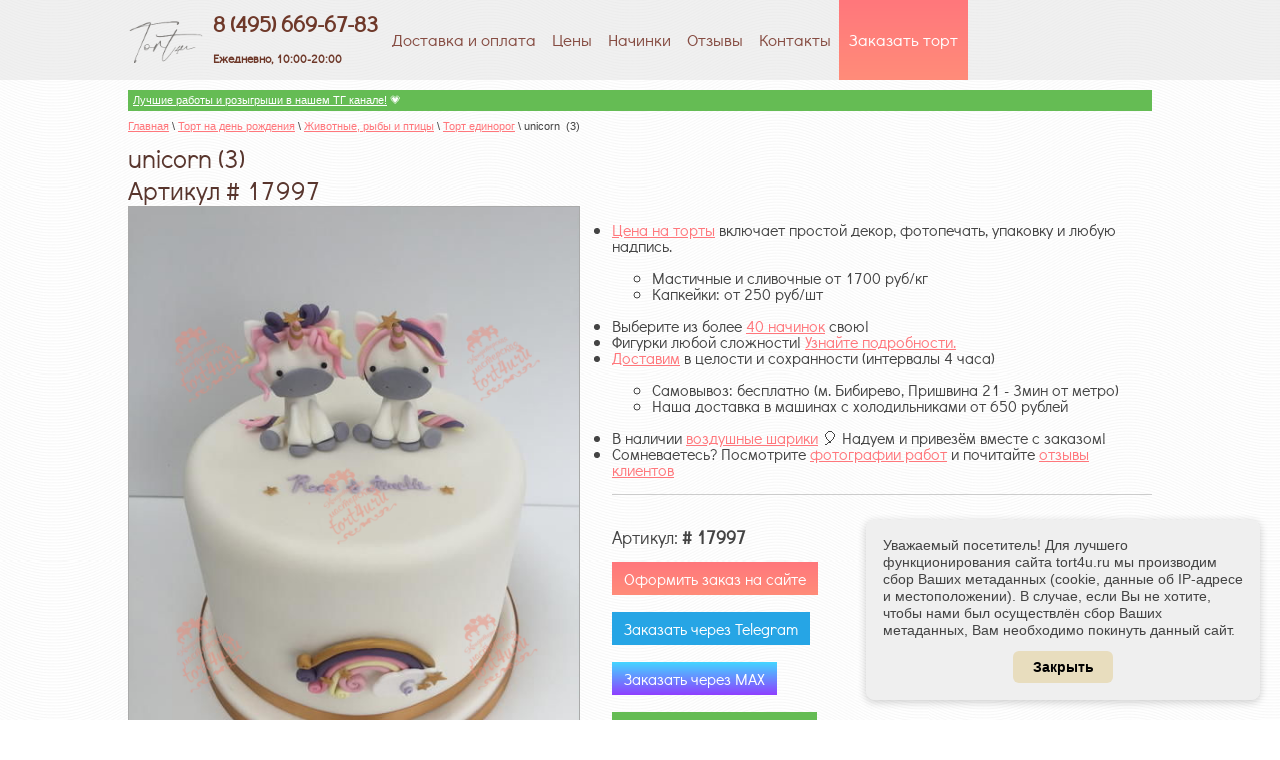

--- FILE ---
content_type: text/html; charset=utf-8
request_url: https://tort4u.ru/tort_edinorog/image/244406006
body_size: 32790
content:




<!doctype html>
<html lang="ru">
<head>
	
	
		
<meta charset="utf-8">
<meta name="robots" content="all"/>
<title>unicorn  (3) - купить на заказ с фото в Москве</title>
<meta name="description" content="unicorn  (3) | Торт единорог на заказ. Торт в виде единорога на заказ">
<meta name="keywords" content="unicorn  (3) | Торт единорог на заказ. Торт в виде единорога на заказ">
<meta name="SKYPE_TOOLBAR" content="SKYPE_TOOLBAR_PARSER_COMPATIBLE">
<meta name='wmail-verification' content='ac35cb92272578ca93b960ba5b9712e7' />
<meta name="cmsmagazine" content="86368d8963b4f0f96b434aafa426cd49" />
<meta name="viewport" content="width=device-width, initial-scale=1">
<meta property="og:type" content="website">
<meta property="og:site_name" content="Торты на заказ Tort4u.ru">
<meta property="og:locale" content="ru_RU">
<meta property="og:image" content="/thumb/2/MHxeDaBsXF_Zy6Uo7dAzOg/r/d/tort4u_logo_png.png">
<link rel="shortcut icon" href="/favicon.ico" type="image/x-icon" />
<link rel="stylesheet" href="/t/v1288/images/css/swiper.css">
<link rel="stylesheet" href="/t/v1288/images/css/styles.scss.css">

<link rel="stylesheet" href="/g/css/styles_articles_tpl.css">
<script src="/g/libs/jquery/1.10.2/jquery.min.js"></script>
<link rel='stylesheet' type='text/css' href='/shared/highslide-4.1.13/highslide.min.css'/>
<script type='text/javascript' src='/shared/highslide-4.1.13/highslide-full.packed.js'></script>
<script type='text/javascript'>
hs.graphicsDir = '/shared/highslide-4.1.13/graphics/';
hs.outlineType = null;
hs.showCredits = false;
hs.lang={cssDirection:'ltr',loadingText:'Загрузка...',loadingTitle:'Кликните чтобы отменить',focusTitle:'Нажмите чтобы перенести вперёд',fullExpandTitle:'Увеличить',fullExpandText:'Полноэкранный',previousText:'Предыдущий',previousTitle:'Назад (стрелка влево)',nextText:'Далее',nextTitle:'Далее (стрелка вправо)',moveTitle:'Передвинуть',moveText:'Передвинуть',closeText:'Закрыть',closeTitle:'Закрыть (Esc)',resizeTitle:'Восстановить размер',playText:'Слайд-шоу',playTitle:'Слайд-шоу (пробел)',pauseText:'Пауза',pauseTitle:'Приостановить слайд-шоу (пробел)',number:'Изображение %1/%2',restoreTitle:'Нажмите чтобы посмотреть картинку, используйте мышь для перетаскивания. Используйте клавиши вперёд и назад'};</script>

            <!-- 46b9544ffa2e5e73c3c971fe2ede35a5 -->
            <script src='/shared/s3/js/lang/ru.js'></script>
            <script src='/shared/s3/js/common.min.js'></script>
        <link rel='stylesheet' type='text/css' href='/shared/s3/css/calendar.css' /><link rel="icon" href="/favicon.ico" type="image/x-icon">

<!--s3_goal-->
<script src="/g/s3/goal/1.0.0/s3.goal.js"></script>
<script>new s3.Goal({map:{"10006":{"goal_id":"10006","object_id":"128806","event":"submit","system":"analytics","label":"sent-form-order","code":"anketa"},"10206":{"goal_id":"10206","object_id":"128806","event":"submit","system":"metrika","label":"form-sent","code":"anketa"}}, goals: [], ecommerce:[]});</script>
<!--/s3_goal-->

			
		
		
		
			<link rel="stylesheet" type="text/css" href="/g/shop2v2/default/css/theme.less.css">		
			<script type="text/javascript" src="/g/printme.js"></script>
		<script type="text/javascript" src="/g/shop2v2/default/js/tpl.js"></script>
		<script type="text/javascript" src="/g/shop2v2/default/js/baron.min.js"></script>
		
			<script type="text/javascript" src="/g/shop2v2/default/js/shop2.2.js"></script>
		
	<script type="text/javascript">shop2.init({"productRefs": null,"apiHash": {"getSearchMatches":"c5e9584700681f0fa29aaab878eb7816","getFolderCustomFields":"81e809069ca41907e3ce7b2cc45c27e0","getProductListItem":"519576aa65eafa839c10c29d09d33de0","cartAddItem":"3687acbffb192b82c1b6308f32e4843c","cartRemoveItem":"b43f28764a8790fb0107e6cd8f30d0e7","cartUpdate":"a026d468fc80b97322aaaaae39dac82d","cartRemoveCoupon":"adaa4801fd08f68ac75f33afff850e14","cartAddCoupon":"d30596ee28c4c8bfbea1bcac8790bb82","deliveryCalc":"b33ca6ad347503aa7ea3555eb5cc0614","printOrder":"f6001df16f79fde7edf3c52a0dd10f67","cancelOrder":"1a4c7168d6b933583e7c9a7fe58d7d8e","cancelOrderNotify":"e86905b24a34c3ab36383cdf4b458c1e","repeatOrder":"4f0cec34f8e5c618f5ac3eaf78875458","paymentMethods":"7c5458f899d424e03877a280bff88941","compare":"2c5c29db219da7e146b7bdb9a9169a14","getPromoProducts":"f521142d1571a900920b07f4256a1514"},"hash": null,"verId": 905484,"mode": "image","step": "","uri": "/last_cakes","IMAGES_DIR": "/d/","my": {"list_picture_enlarge":true,"accessory":"\u0410\u043a\u0441\u0435\u0441\u0441\u0443\u0430\u0440\u044b","kit":"\u041a\u043e\u043c\u043f\u043b\u0435\u043a\u0442","recommend":"\u0420\u0435\u043a\u043e\u043c\u0435\u043d\u0434\u0443\u0435\u043c\u044b\u0435","similar":"\u041f\u043e\u0445\u043e\u0436\u0438\u0435","modification":"\u041c\u043e\u0434\u0438\u0444\u0438\u043a\u0430\u0446\u0438\u0438","hide_in_search":["price","name","text","folders","vendors","new","special","per_page"]},"shop2_cart_order_payments": 1,"cf_margin_price_enabled": 0,"maps_yandex_key":"","maps_google_key":""});</script>
<style type="text/css">.product-item-thumb {width: 180px;}.product-item-thumb .product-image, .product-item-simple .product-image {height: 160px;width: 180px;}.product-item-thumb .product-amount .amount-title {width: 84px;}.product-item-thumb .product-price {width: 130px;}.shop2-product .product-side-l {width: 180px;}.shop2-product .product-image {height: 160px;width: 180px;}.shop2-product .product-thumbnails li {width: 50px;height: 50px;}</style>
<link rel="stylesheet" href="/t/v1288/images/css/shop.scss.css?1">

<meta name="yandex-verification" content="d88b1e65de45a9ef" />

<!-- <script type="text/javascript" src="/Mnu/soc/Scripts/link-top/files/jquery-1.6.4.js"></script> -->
<script type="text/javascript" src="/t/v1288/images/js/scroll_up.js"></script>
<script type="text/javascript" src="/t/v1288/images/js/swiper.jquery.min.js"></script>
<script type="text/javascript" src="/t/v1288/images/link_top.js"></script>


<script src="/t/v1288/images/js/main.js" charset="utf-8"></script>
<script src="/t/v1288/images/dropdown_menu.js" charset="utf-8"></script>
<link rel="stylesheet" href="/t/v1288/images/dops2017.css" />
<!--[if lt IE 10]> 
<script src="/g/libs/ie9-svg-gradient/0.0.1/ie9-svg-gradient.min.js"></script>
<script src="/g/libs/jquery-placeholder/2.0.7/jquery.placeholder.min.js"></script>
<script src="/g/libs/jquery-textshadow/0.0.1/jquery.textshadow.min.js"></script>
<script src="/g/s3/misc/ie/0.0.1/ie.js"></script>
<![endif]-->
<!--[if lt IE 9]>
<script src="/g/libs/html5shiv/html5.js"></script>
<![endif]-->

<meta name="yandex-verification" content="d88b1e65de45a9ef" />
<meta name="p:domain_verify" content="f65e22edae3f221ccaa49de4d393cb3d"/>
</head>
<body>
<div class="site-wrapper">
    <header role="banner" class="header">
    <nav class="menu-top-wrap clear-self">
    	<!-- images/logo.png -->
        <ul class="menu-top"><a class="site-logo" href="//tort4u.ru"  title="На главную страницу"><img height="75px" src="/d/logo.png" alt="" /></a>
        
         <div class="site-contacts"><div style="padding-top:8px;"><a href="tel:+74956696783" style="text-decoration:none;">8 (495) 669-67-83</a><br />
<span style="font-size: 12px;">Ежедневно, 10:00-20:00</span></div>

<div class="whatsapp_header" style="line-height: 5px; display:none;padding-top:4px;"><a href="https://max.ru/u/f9LHodD0cOK8io0UU_vNJaG5Y9LKNG6nnbdExOIbHsg9adWOVE8YR1dMGk8" onclick="ym(28999205,'reachGoal','click_max');" rel="nofollow" style="text-decoration:none; font-size: 14px; "><img src="/d/max.png" width="15px" /> MAX</a> <a href="https://t.me/tort4u_ru?text=Добрый день! Пишу с сайта Tort4u.ru, мой код клиента 77" onclick="ym(28999205,'reachGoal','click_tg');" rel="nofollow" style="text-decoration:none; font-size: 14px; "><img src="/d/tg.png" width="15px" /> Telegram</a></div></div>         <noindex>
                        <li><a  href="/dostavka">Доставка и оплата</a></li>
                        <li><a  href="/ceny">Цены</a></li>
                        <li><a  href="/nachinki-1">Начинки</a></li>
                        <li><a  href="/fb">Отзывы</a></li>
                        <li><a  href="/contacts">Контакты</a></li>
                        <li><a  href="/order">Заказать торт</a></li>
                        </noindex>
        	        </ul>
        <div>test</div>
        

    </nav>
    </header><!-- .header-->
    <div class="top-pic">
	<div class="content-wrapper clear-self">
	
        <aside role="complementary" class="sidebar left">
        	
<div class="top_banner"><noindex>	   
<!-- Поиск мультисёрч 
<input placeholder="Поиск по сайту" type="text" maxlength="100" value="" name="search" id="search">-->

<link rel="stylesheet" href="https://tort4you.ru/search_tort4u/search.css">
<input placeholder="Поиск среди 27000 работ" type="text" maxlength="100" value="" name="search" id="search2" onclick="$('#mysearch').show();$('#query').focus();" autocomplete="off">




<div style="padding: 5px 8px 5px 8px;" onclick="javascript:window.location.href='//tort4u.ru/tort-na-zakaz-1kg';"><a href="/tort-na-zakaz-1kg"><img src="/d/1png.png" width="28px"></a>&nbsp;&nbsp;&nbsp;&nbsp;<a href="/tort-na-zakaz-1kg">АКЦИЯ! Торты на 1кг</a></div>





<div style="padding: 5px 8px 5px 8px;" onclick="javascript:window.location.href='//tort4u.ru/tort-s-fotopechatju';"><a href="/tort-s-fotopechatju"><img src="/thumb/2/yCpXq97JvPdEBJUzjl_9eA/r/d/sale1.jpg" width="34px"></a>&nbsp;&nbsp;&nbsp;<a href="/tort-s-fotopechatju">Торты с фотопечатью</a></div>

<div style="padding: 7px 4px 7px 4px; width:48%; float: right;" onclick="javascript:window.location.href='//tort4u.ru/shariki-s-geliem';"><a href="/shariki"><img src="/thumb/2/PCHdg9ArJG5ZhxrpDLJnhQ/r/d/balls_icon1.png" height="24px"></a>&nbsp;&nbsp;<a href="/shariki-s-geliem">Шарики</a></div>
<div style="padding: 7px 4px 7px 8px; width:48%;" onclick="javascript:window.location.href='//tort4u.ru/svechki-dlya-torta';"><a href="/svechki-dlya-torta"><img src="/thumb/2/0AuIPfbyLdn7F57_Wfpjiw/r/d/candles1.png" height="24px"></a>&nbsp;&nbsp;&nbsp;<a href="/svechki-dlya-torta">Свечки</a></div>








<!--
<div style="padding: 8px 8px 8px 8px;" onclick="javascript:window.location.href='//tort4u.ru/novogodnie-torty';"><a href="/novogodnie-torty"><img src="/d/ny2025.png" width="34px"></a>&nbsp;&nbsp;&nbsp;<a href="/novogodnie-torty">Новогодние торты</a></div>
<div style="padding: 4px 8px 4px 8px;" onclick="javascript:window.location.href='//tort4u.ru/na-den-materi';"><a href="/na-den-materi"><img src="/thumb/2/tQDwuUtwe6XFi9fbHtO5Hg/r/d/den-materi_400x400.png" width="34px"></a>&nbsp;&nbsp;&nbsp;&nbsp;<a href="/na-den-materi">День матери</a></div>

<div style="padding: 5px 8px 5px 8px;" onclick="javascript:window.location.href='//tort4u.ru/na-1-sentyabrya';"><a href="/na-1-sentyabrya"><img src="/thumb/2/W4Rn6QM635YI88DergzgUA/r/d/na_1_sentyabrya.png" width="44px"></a>&nbsp;&nbsp;<a href="/na-1-sentyabrya" >Торт на 1 сентября</a></div>
<div style="padding: 7px 8px 7px 10px;" onclick="javascript:window.location.href='//tort4u.ru/kulichi-pasxalnyj-na-zakaz';"><a href="/kulichi-pasxalnyj-na-zakaz">Пасхальные сладости 2024</a></div>
<div style="padding: 5px 8px 5px 8px;" onclick="javascript:window.location.href='//tort4u.ru/na-1-sentyabrya';"><a href="/na-1-sentyabrya"><img src="/thumb/2/W4Rn6QM635YI88DergzgUA/r/d/na_1_sentyabrya.png" width="44px"></a>&nbsp;&nbsp;<a href="/na-1-sentyabrya" >Торт на 1 сентября</a></div>
<div style="padding: 8px 8px 8px 8px;" onclick="javascript:window.location.href='//tort4u.ru/halloween';"><a href="/halloween"><img src="/thumb/2/Ky_AoFyZ8rKxvwLewECMdA/r/d/pumpkin.png" width="28px"></a>&nbsp;&nbsp;&nbsp;<a href="/halloween">Сладкое на Хэллоуин</a></div>

<div style="padding: 5px 8px 5px 8px;" onclick="javascript:window.location.href='//tort4u.ru/tort_na_8_marta';"><a href="/tort_na_8_marta"><img src="/thumb/2/yE8hvxMNoWGov7BgQ0pUQg/r/d/8march2.png" width="42px"></a>&nbsp;&nbsp;<a href="/tort_na_8_marta" >Сладкое на 8 марта</a></div>


<div style="padding: 5px 8px 5px 8px;" onclick="javascript:window.location.href='//tort4u.ru/tort-na-14-fevralya';"><a href="/tort-na-14-fevralya"><img src="/thumb/2/jNo_RZ_erm4V4We9LEDxYg/r/d/serdce_icon.png" width="28px"></a>&nbsp;&nbsp;<a href="/tort-na-14-fevralya" >Сладкое 14 февраля</a></div>

<div style="padding: 7px 8px 7px 10px;" onclick="javascript:window.location.href='//tort4u.ru/kulichi-pasxalnyj-na-zakaz';"><a href="/kulichi-pasxalnyj-na-zakaz">Пасхальные сладости 2023</a></div>
<div style="padding: 5px 8px 5px 12px;" onclick="javascript:window.location.href='http://tort4u.ru/torty-na-23-fevralya';"><a href="/torty-na-23-fevralya"><img src="/thumb/2/jibhLtbsHNwtdTPgzPTQ1A/r/d/23feb.png" width="28px"></a>&nbsp;&nbsp;&nbsp;&nbsp;<a href="/torty-na-23-fevralya" >Торты на 23 февраля</a></div>


<div style="padding: 8px 8px 8px 8px;" onclick="javascript:window.location.href='//tort4u.ru/halloween';"><a href="/halloween"><img src="/thumb/2/Ky_AoFyZ8rKxvwLewECMdA/r/d/pumpkin.png" width="28px"></a>&nbsp;&nbsp;&nbsp;<a href="/halloween">Торты на Хэллоуин</a></div>

<div style="padding: 5px 8px 5px 8px;" onclick="javascript:window.location.href='//tort4u.ru/last_cakes-2017';"><a href="/last_cakes-2017"><img src="/thumb/2/Ucu9o4yc_fW5tOMvk_qBjg/r/d/cake-png-26284.png" width="34px"></a>&nbsp;&nbsp;&nbsp;<a href="/last_cakes-2017" >Топ-100 наших работ</a></div>

<div style="padding: 12px 8px 12px 8px;" onclick="javascript:window.location.href='//tort4u.ru/novogodnie-torty';"><a href="/novogodnie-torty"><img src="/d/grunge-201.png" width="34px"></a>&nbsp;&nbsp;&nbsp;<a href="/novogodnie-torty">Новый год 2022</a></div>



<div style="padding: 7px 8px 7px 10px;" onclick="javascript:window.location.href='//tort4u.ru/kulichi-pasxalnyj-na-zakaz';"><a href="/kulichi-pasxalnyj-na-zakaz">Пасхальные сладости 2022</a></div>


<div style="padding: 5px 8px 5px 8px;" onclick="javascript:window.location.href='//tort4u.ru/buket-iz-klubniki-v-shokolade';"><a href="/buket-iz-klubniki-v-shokolade"><img src="/d/klub-v-shok.png" width="28px"></a>&nbsp;&nbsp;&nbsp;&nbsp;<a href="/buket-iz-klubniki-v-shokolade">Букеты из клубники</a></div>

<div style="padding: 4px 8px 4px 8px;" onclick="javascript:window.location.href='//tort4u.ru/kulichi-pasxalnyj-na-zakaz';"><a href="/kulichi-pasxalnyj-na-zakaz"><img src="/d/kulich-2019.png" width="24px"></a>&nbsp;&nbsp;&nbsp;<a href="/kulichi-pasxalnyj-na-zakaz">Куличи на пасху 2020</a></div>


<div style="padding: 3px 8px 3px 8px;" onclick="javascript:window.location.href='//tort4u.ru/kulichi-pasxalnyj-na-zakaz';"><a href="/kulichi-pasxalnyj-na-zakaz"><img src="/d/kulich-2019.png" width="24px"></a>&nbsp;&nbsp;&nbsp;&nbsp;&nbsp;<a href="/kulichi-pasxalnyj-na-zakaz">Пасха 2021</a></div>

<div style="padding: 2px 8px 2px 8px;" onclick="javascript:window.location.href='//tort4u.ru/novogodnie-torty';"><a href="/novogodnie-torty"><img src="/d/2024.png" width="34px"></a>&nbsp;&nbsp;&nbsp;<a href="/novogodnie-torty">Новогодние торты</a></div>

<div style="padding: 5px 8px 5px 12px;" onclick="javascript:window.location.href='http://tort4u.ru/torty-na-23-fevralya';"><a href="/torty-na-23-fevralya"><img src="/thumb/2/jibhLtbsHNwtdTPgzPTQ1A/r/d/23feb.png" width="28px"></a>&nbsp;&nbsp;&nbsp;&nbsp;<a href="/torty-na-23-fevralya" >Торты на 23 февраля</a></div>

<div style="padding: 12px 8px 12px 8px;" onclick="javascript:window.location.href='//tort4u.ru/novogodnie-torty';"><a href="/novogodnie-torty"><img src="/d/2020.png" width="34px"></a>&nbsp;&nbsp;&nbsp;<a href="/novogodnie-torty">Новогодние торты</a></div>


<div style="padding: 5px 8px 5px 8px;" onclick="javascript:window.location.href='//tort4u.ru/tort-na-14-fevralya';"><a href="/tort-na-14-fevralya"><img src="/thumb/2/jNo_RZ_erm4V4We9LEDxYg/r/d/serdce_icon.png" width="28px"></a>&nbsp;&nbsp;<a href="/tort-na-14-fevralya" >Сладкое 14 февраля</a></div>

<div style="padding: 5px 8px 5px 8px;" onclick="javascript:window.location.href='//tort4u.ru/svadebnyi-tort';"><a href="/svadebnyi-tort"><img src="/thumb/2/k_9ZIkE6CU87tALYDP-_bA/r/d/wedding_cake_2017.png" width="34px"></a>&nbsp;&nbsp;<a href="/svadebnyi-tort" >Свадебный торт 2019</a></div>


<div style="padding: 5px 8px 5px 8px;" onclick="javascript:window.location.href='//tort4u.ru/tort-na-vypusknoj';"><a href="/tort-na-vypusknoj"><img src="/thumb/2/wdU2sh-zHxVOqoB2M5yIhg/r/d/vipusknoi_2017.png" width="34px"></a>&nbsp;&nbsp;<a href="/tort-na-vypusknoj" >Выпускной 2019</a></div>

<div style="padding: 3px 8px 3px 12px;" onclick="javascript:window.location.href='//tort4u.ru/torti-s-2d-figurkami';"><a href="/torti-s-2d-figurkami"><img src="/d/lolpng.png" width="28px"></a>&nbsp;&nbsp;&nbsp;<a href="/torti-s-2d-figurkami" >Торты с 2D фигурками</a></div>



<div style="padding: 5px 8px 5px 8px;" onclick="javascript:window.location.href='//tort4u.ru/na-1-sentyabrya';"><a href="/na-1-sentyabrya"><img src="/thumb/2/W4Rn6QM635YI88DergzgUA/r/d/na_1_sentyabrya.png" width="44px"></a>&nbsp;&nbsp;<a href="/na-1-sentyabrya" >Торт на 1 сентября</a></div>



<div style="padding: 12px 8px 12px 8px;" onclick="javascript:window.location.href='//tort4u.ru/novogodnie-torty';"><a href="/novogodnie-torty"><img src="/thumb/2/F3dSz3WHJkjtcodWKmQrjQ/r/d/newyear2019.png" width="34px"></a>&nbsp;&nbsp;&nbsp;<a href="/novogodnie-torty">Новогодние торты</a></div>


<div style="padding: 5px 8px 5px 8px;" onclick="javascript:window.location.href='//tort4u.ru/tort-na-14-fevralya';"><a href="/tort-na-14-fevralya"><img src="/thumb/2/jNo_RZ_erm4V4We9LEDxYg/r/d/serdce_icon.png" width="34px"></a>&nbsp;&nbsp;<a href="/tort-na-14-fevralya" >Торты на 14 февраля</a></div>

<div style="padding: 5px 8px 5px 8px;" onclick="javascript:window.location.href='//tort4u.ru/svadebnyi-tort';"><a href="/svadebnyi-tort"><img src="/thumb/2/k_9ZIkE6CU87tALYDP-_bA/r/d/wedding_cake_2017.png" width="34px"></a>&nbsp;&nbsp;<a href="/svadebnyi-tort" >Свадебный торт 2018</a></div>



<div style="padding: 5px 8px 5px 8px;" onclick="javascript:window.location.href='//tort4u.ru/na-1-sentyabrya';"><a href="/na-1-sentyabrya"><img src="/thumb/2/W4Rn6QM635YI88DergzgUA/r/d/na_1_sentyabrya.png" width="44px"></a>&nbsp;&nbsp;<a href="/na-1-sentyabrya" >Торт на 1 сентября</a></div>

<div style="padding: 12px 8px 12px 8px;" onclick="javascript:window.location.href='//tort4u.ru/tortiki_po_akcii';"><a href="/tortiki_po_akcii"><img src="/thumb/2/ORUQnjoGx3BbAeUsGnrYcQ/r/d/sale.png" width="34px"></a>&nbsp;&nbsp;&nbsp;<a href="/tortiki_po_akcii">Торты за час</a></div>




<div style="padding: 5px 8px 5px 8px;" onclick="javascript:window.location.href='//tort4u.ru/halloween';"><a href="/halloween"><img src="/thumb/2/Ky_AoFyZ8rKxvwLewECMdA/r/d/pumpkin.png" width="34px"></a>&nbsp;&nbsp;<a href="/halloween">Торты на Хэллоуин</a></div>

<div style="padding: 5px 8px 5px 8px;" onclick="javascript:window.location.href='//tort4u.ru/kapkeyki';"><a href="/kapkeyki"><img src="/thumb/2/-TKyZiScG9Z1VYdDHb4zag/r/d/kapkeik_logo.jpg" width="34px"></a>&nbsp;&nbsp;&nbsp;&nbsp;<a href="/kapkeyki" >Капкейки на заказ</a></div>

<div style="padding: 12px 8px 12px 8px;" onclick="javascript:window.location.href='//tort4u.ru/na-den-uchitelya';"><a href="/na-den-uchitelya"><img src="/thumb/2/q2uBFnH79qVRBMjuQBQckg/r/d/15295098.png" width="34px"></a>&nbsp;&nbsp;<a href="/na-den-uchitelya">День учителя 2017</a></div>


<div style="padding: 12px 8px 12px 8px;" onclick="javascript:window.location.href='//tort4u.ru/tortiki_po_akcii';"><a href="/tortiki_po_akcii"><img src="/thumb/2/ORUQnjoGx3BbAeUsGnrYcQ/r/d/sale.png" width="34px"></a>&nbsp;&nbsp;<a href="/tortiki_po_akcii">Торты по 800р.</a></div>







<div style="padding: 12px 8px 12px 8px;" onclick="javascript:window.location.href='//tort4u.ru/tortiki_po_akcii';"><a href="/tortiki_po_akcii"><img src="/thumb/2/ORUQnjoGx3BbAeUsGnrYcQ/r/d/sale.png" width="34px"></a>&nbsp;&nbsp;<a href="/tortiki_po_akcii">Торты по 800р.</a></div>

 
<div style="padding: 5px 8px 5px 8px;" onclick="javascript:window.location.href='//tort4u.ru/tort-na-vypusknoj';"><a href="/tort-na-vypusknoj"><img src="/thumb/2/wdU2sh-zHxVOqoB2M5yIhg/r/d/vipusknoi_2017.png" width="34px"></a>&nbsp;&nbsp;&nbsp;&nbsp;<a href="/tort-na-vypusknoj" >Торт на выпускной</a></div>


<div style="padding: 5px 8px 5px 8px;" onclick="javascript:window.location.href='//tort4u.ru/na-9-maya';"><a href="/na-9-maya"><img src="/thumb/2/JqGsv3jwWb2zy9iYfNMK4Q/r/d/9maya.png" width="34px"></a>&nbsp;&nbsp;&nbsp;&nbsp;<a href="/na-9-maya" >Торт на 9 мая</a></div>



<div style="padding: 5px 8px 5px 8px;" onclick="javascript:window.location.href='//tort4u.ru/pryaniki_na_8_marta';"><a href="/pryaniki_na_8_marta"><img src="/thumb/2/iztuOeCbTKvh50CffL3sNA/r/d/8march3.jpg" width="42px"></a>&nbsp;&nbsp;<a href="/pryaniki_na_8_marta" >Пряники на 8 марта</a></div>
	   
  -->
	   
<!--<div style="padding: 4px 8px 6px 8px;" onclick="javascript:window.location.href='//tort4u.ru/tort_so_svetodiodom';"><a href="/tort_so_svetodiodom" style="float: left;"><img src="/thumb/2/PGAXyZcm6cDoJhW7phxd0g/r/d/lampada.png" width="34px"></a>&nbsp;&nbsp;<a href="/tort_so_svetodiodom" >Необычные торты<br>&nbsp;&nbsp;&nbsp;со светодиодами</a></div>

<div style="padding: 10px 8px 10px 8px;" onclick="javascript:window.location.href='//tort4u.ru/tortiki_po_akcii';"><a href="/tortiki_po_akcii"><img src="/thumb/2/ORUQnjoGx3BbAeUsGnrYcQ/r/d/sale.png" width="34px"></a>&nbsp;&nbsp;&nbsp;<a href="/tortiki_po_akcii">Торты за час</a></div>

-->

</noindex>
</div>

			<script type="text/javascript">
			 if (window.matchMedia("(max-width: 767px)").matches) {
			$('.top_banner').css("display", "none");
			}
			</script>
			
	  <!-- 
	   
	  
	   
	    
	   
	   </div> -->
	       
	                                <noindex><nav class="menu-main-wrap">
                                                
                <ul class="menu-main">
             
																				    <li ><a href="/tort-na-14-fevralya"><span>+</span>Торт на 14 февраля</a>
								
																    				        <ul style="display:none;">
				    																	<li ><a href="/bombochki-s-marshmellou">Бомбочки на 14 февраля</a>
								
																    				        </li>
				        				    																	<li ><a href="/love-is">Торт Love is</a>
								
																    				        </li>
				        				    																	<li ><a href="/tort_v_vide_serdca">Торт сердце</a>
								
																    				        </li>
				        				    																	<li ><a href="/s-yagodami">Торт с ягодами</a>
								
																    				        </li>
				        				    																	<li ><a href="/shariki-s-geliem">Воздушные шары на 14 февраля</a>
								
																    				        </li>
				        				    																	<li ><a href="/kapkeyki/kapkeyki-na-14-fevralya">Капкейки на 14 февраля</a>
								
																    				        </li>
				        				            </ul></li>
				        				    																    <li ><a href="/tort-na-zakaz-1kg">Торт на 1кг</a>
								
																    				        </li>
				        				    																    <li ><a href="/torty-do-3000-rublej">Торты до 3000 рублей</a>
								
																    				        </li>
				        				    																    <li ><a href="/detskie-torty"><span>+</span>Детские торты</a>
								
																    				        <ul style="display:none;">
				    																	<li ><a href="/detskie-torty/multiki"><span>+</span>Мультфильмы</a>
								
																    				        <ul style="display:none;">
				    																	<li ><a href="/tort-avtobus-tayo">Автобус Тайо</a>
								
																    				        </li>
				        				    																	<li ><a href="/alisa-v-strane-chudes">Алиса в стране чудес</a>
								
																    				        </li>
				        				    																	<li ><a href="/tort-alladin">Алладин</a>
								
																    				        </li>
				        				    																	<li ><a href="/tort-anime">Аниме</a>
								
																    				        </li>
				        				    																	<li ><a href="/tort-s-kukloi">Торт с куклой</a>
								
																    				        </li>
				        				    																	<li ><a href="/barboskiny">Барбоскины</a>
								
																    				        </li>
				        				    																	<li ><a href="/tort-beyblade">Бейблэйд</a>
								
																    				        </li>
				        				    																	<li ><a href="/benten">БенТен</a>
								
																    				        </li>
				        				    																	<li ><a href="/tort-boss-molokosos">Босс-молокосос</a>
								
																    				        </li>
				        				    																	<li ><a href="/betmen">Бэтмен (Batman)</a>
								
																    				        </li>
				        				    																	<li ><a href="/tort-vampirina">Вампирина</a>
								
																    				        </li>
				        				    																	<li ><a href="/tort-willy-wonka">Вилли Вонка</a>
								
																    				        </li>
				        				    																	<li ><a href="/vinks">Винкс (Winx)</a>
								
																    				        </li>
				        				    																	<li ><a href="/vinni-pukh">Винни Пух</a>
								
																    				        </li>
				        				    																	<li ><a href="/vspysh">Вспыш и чудо-машинки</a>
								
																    				        </li>
				        				    																	<li ><a href="/garri-potter">Гарри Поттер</a>
								
																    				        </li>
				        				    																	<li ><a href="/golovolomka">Головоломка</a>
								
																    				        </li>
				        				    																	<li ><a href="/tort-gravity-falls">Гравити фолз</a>
								
																    				        </li>
				        				    																	<li ><a href="/tort-gruzovichok-leva">Грузовичок Лёва</a>
								
																    				        </li>
				        				    																	<li ><a href="/gubka-bob">Губка Боб (Спанч Боб)</a>
								
																    				        </li>
				        				    																	<li ><a href="/dasha-sledopyt">Даша путешественница</a>
								
																    				        </li>
				        				    																	<li ><a href="/tort-djeik-i-pirati-netlandii">Джейк и пираты Нетландии</a>
								
																    				        </li>
				        				    																	<li ><a href="/tort-dzhingliki">Джинглики</a>
								
																    				        </li>
				        				    																	<li ><a href="/tort-doctor-plusheva">Доктор Плюшева</a>
								
																    				        </li>
				        				    																	<li ><a href="/tort-druzhnie-mopsi">Дружные мопсы</a>
								
																    				        </li>
				        				    																	<li ><a href="/tort-deadpool">Дэдпул</a>
								
																    				        </li>
				        				    																	<li ><a href="/zheleznyy-chelovek">Железный человек</a>
								
																    				        </li>
				        				    																	<li ><a href="/tort-zamok-dlya-princessi">Замок для принцессы</a>
								
																    				        </li>
				        				    																	<li ><a href="/zvezdnyye-voyny">Звездные войны</a>
								
																    				        </li>
				        				    																	<li ><a href="/zveropolis">Зверополис</a>
								
																    				        </li>
				        				    																	<li ><a href="/tort-zolotaya-ribka">Золотая рыбка</a>
								
																    				        </li>
				        				    																	<li ><a href="/zombi-protiv-rasteniy">Зомби против растений</a>
								
																    				        </li>
				        				    																	<li ><a href="/istoriya-igrushek">История Игрушек</a>
								
																    				        </li>
				        				    																	<li ><a href="/kak-priruchit-drakona">Как приручить дракона</a>
								
																    				        </li>
				        				    																	<li ><a href="/tort-kolobanga">Колобанга</a>
								
																    				        </li>
				        				    																	<li ><a href="/tort-kolobok">Колобок</a>
								
																    				        </li>
				        				    																	<li ><a href="/korol-lev">Король Лев</a>
								
																    				        </li>
				        				    																	<li ><a href="/tort-koti-voiteli">Коты воители</a>
								
																    				        </li>
				        				    																	<li ><a href="/tort-koshechka-mari">Кошечка Мари</a>
								
																    				        </li>
				        				    																	<li ><a href="/tort-kukla-lol">Кукла Лол</a>
								
																    				        </li>
				        				    																	<li ><a href="/tort-kukutiki">Кукутики</a>
								
																    				        </li>
				        				    																	<li ><a href="/tort-kumi-kumi">Куми Куми</a>
								
																    				        </li>
				        				    																	<li ><a href="/kung-fu-panda">Кунг-фу панда</a>
								
																    				        </li>
				        				    																	<li ><a href="/tort-lalalupsi">Лалалупси</a>
								
																    				        </li>
				        				    																	<li ><a href="/lego"><span>+</span>Лего</a>
								
																    				        <ul style="display:none;">
				    																	<li ><a href="/tort-lego-batman">Лего Бэтмен</a>
								
																    				        </li>
				        				    																	<li ><a href="/lego-nindzyago">Ниндзяго</a>
								
																    				        </li>
				        				            </ul></li>
				        				    																	<li ><a href="/tort-ledi-bag-i-super-kot">Леди Баг и Супер-кот</a>
								
																    				        </li>
				        				    																	<li ><a href="/lednikovyy-period">Ледниковый период</a>
								
																    				        </li>
				        				    																	<li ><a href="/tort-littlest-pet-shop">Литл Пет Шоп</a>
								
																    				        </li>
				        				    																	<li ><a href="/tort-lvenok-i-cherepaha">Львенок и черепаха</a>
								
																    				        </li>
				        				    																	<li ><a href="/madagaskar">Мадагаскар</a>
								
																    				        </li>
				        				    																	<li ><a href="/minecraft">Майнкрафт</a>
								
																    				        </li>
				        				    																	<li ><a href="/my-little-pony">Май литл пони</a>
								
																    				        </li>
				        				    																	<li ><a href="/malenkoe-korolevstvo-bena-i-holly">Маленькое королевство Бена и Холли</a>
								
																    				        </li>
				        				    																	<li ><a href="/tort-malenkiy-prince">Маленький Принц</a>
								
																    				        </li>
				        				    																	<li ><a href="/tort_malishariki">Малышарики</a>
								
																    				        </li>
				        				    																	<li ><a href="/mamontenok">Мамонтенок</a>
								
																    				        </li>
				        				    																	<li ><a href="/tort-marvel"><span>+</span>Марвел</a>
								
																    				        <ul style="display:none;">
				    																	<li ><a href="/tort-marvel/chernaya-pantera">Черная пантера</a>
								
																    				        </li>
				        				    																	<li ><a href="/kapkeyki/kapkeyki-marvel">Капкейки Марвел</a>
								
																    				        </li>
				        				    																	<li ><a href="/tort-hulk">Халк</a>
								
																    				        </li>
				        				            </ul></li>
				        				    																	<li ><a href="/mario">Марио</a>
								
																    				        </li>
				        				    																	<li ><a href="/mikki-maus">Микки Маус</a>
								
																    				        </li>
				        				    																	<li ><a href="/tort-miniforce">Минифорс</a>
								
																    				        </li>
				        				    																	<li ><a href="/minony-gadkiy-ya">Миньоны</a>
								
																    				        </li>
				        				    																	<li ><a href="/tort_moana">Моана</a>
								
																    				        </li>
				        				    																	<li ><a href="/tort-monkart">Монкарт</a>
								
																    				        </li>
				        				    																	<li ><a href="/tort-s-monstrami">Монстры</a>
								
																    				        </li>
				        				    																	<li ><a href="/monstr-khay">Монстер Хай (Monster High)</a>
								
																    				        </li>
				        				    																	<li ><a href="/tort-monstri-na-kanikulah">Монстры на каникулах</a>
								
																    				        </li>
				        				    																	<li ><a href="/tort-neznaika">Незнайка</a>
								
																    				        </li>
				        				    																	<li ><a href="/tort-oblachata">Облачата</a>
								
																    				        </li>
				        				    																	<li ><a href="/tort-oggi-i-tarakani">Огги и тараканы</a>
								
																    				        </li>
				        				    																	<li ><a href="/tort-oktonavty">Октонавты</a>
								
																    				        </li>
				        				    																	<li ><a href="/parovozik-iz-romashkovo">Паровозик из Ромашково</a>
								
																    				        </li>
				        				    																	<li ><a href="/tort-pickachu">Пикачу</a>
								
																    				        </li>
				        				    																	<li ><a href="/printsessa-sofiya">Принцесса София</a>
								
																    				        </li>
				        				    																	<li ><a href="/tort-princess-disney">Принцессы диснея</a>
								
																    				        </li>
				        				    																	<li ><a href="/tort-5-nochey-s-freddi">Торт Аниматроники</a>
								
																    				        </li>
				        				    																	<li ><a href="/tort-ralf">Ральф</a>
								
																    				        </li>
				        				    																	<li ><a href="/rapuntsel">Рапунцель</a>
								
																    				        </li>
				        				    																	<li ><a href="/tort-rik-i-morti">Рик и Морти</a>
								
																    				        </li>
				        				    																	<li ><a href="/rusalochka">Русалочка</a>
								
																    				        </li>
				        				    																	<li ><a href="/rybka-nemo">Рыбка Немо</a>
								
																    				        </li>
				        				    																	<li ><a href="/samolety">Самолеты</a>
								
																    				        </li>
				        				    																	<li ><a href="/svinka-peppa">Свинка Пеппа</a>
								
																    				        </li>
				        				    																	<li ><a href="/simpsony">Симпсоны</a>
								
																    				        </li>
				        				    																	<li ><a href="/tort-sinii-traktor">Синий трактор</a>
								
																    				        </li>
				        				    																	<li ><a href="/smurfiki">Смурфики</a>
								
																    				        </li>
				        				    																	<li ><a href="/sonik">Соник</a>
								
																    				        </li>
				        				    																	<li ><a href="/spokoynoy-nochi-malyshi">Спокойной ночи малыши</a>
								
																    				        </li>
				        				    																	<li ><a href="/tort-star-protiv-sil-zla">Стар против сил зла</a>
								
																    				        </li>
				        				    																	<li ><a href="/tort-super-krylya">Супер крылья</a>
								
																    				        </li>
				        				    																	<li ><a href="/superman-supermen">Супермен (Superman)</a>
								
																    				        </li>
				        				    																	<li ><a href="/tort-superkroshki">Суперкрошки</a>
								
																    				        </li>
				        				    																	<li ><a href="/taynaya-zhizn-domashnikh-zhivotnikh">Тайная жизнь домашних животных</a>
								
																    				        </li>
				        				    																	<li ><a href="/tachki">Тачки (Молния Маквин)</a>
								
																    				        </li>
				        				    																	<li ><a href="/tort-tima-i-toma">Тима и Тома</a>
								
																    				        </li>
				        				    																	<li ><a href="/tort-tiny-love">Тини Лав</a>
								
																    				        </li>
				        				    																	<li ><a href="/tort-toboti">Тоботы</a>
								
																    				        </li>
				        				    																	<li ><a href="/tort-tom-i-anzhela">Том и Анжела</a>
								
																    				        </li>
				        				    																	<li ><a href="/transformery">Трансформеры</a>
								
																    				        </li>
				        				    																	<li ><a href="/tort-tri-kota">Три кота</a>
								
																    				        </li>
				        				    																	<li ><a href="/tort-tri-kotenka">Три котенка</a>
								
																    				        </li>
				        				    																	<li ><a href="/tort-trolli">Тролли</a>
								
																    				        </li>
				        				    																	<li ><a href="/tort-udivitelniy-mir-gambola">Удивительный мир Гамбола</a>
								
																    				        </li>
				        				    																	<li ><a href="/umi-zumi">Уми Зуми</a>
								
																    				        </li>
				        				    																	<li ><a href="/tort_fantasticheskie_tvari_i_gde_oni_obitajut">Фантастические твари и где они обитают</a>
								
																    				        </li>
				        				    																	<li ><a href="/tort-feiya-din-din">Фея Динь-Динь</a>
								
																    				        </li>
				        				    																	<li ><a href="/hello-kitty">Хелло Китти (Hello Kitty)</a>
								
																    				        </li>
				        				    																	<li ><a href="/kholodnoye-serdtse">Холодное сердце</a>
								
																    				        </li>
				        				    																	<li ><a href="/tort-hot-wheels">Хот Вилс</a>
								
																    				        </li>
				        				    																	<li ><a href="/chaginton-i-tomas">Чаггинтон и Томас</a>
								
																    				        </li>
				        				    																	<li ><a href="/chelovek-pauk">Человек паук</a>
								
																    				        </li>
				        				    																	<li ><a href="/cherepashki-nindzya">Черепашки Ниндзя</a>
								
																    				        </li>
				        				    																	<li ><a href="/tort-sharlotta-zemlyanichka">Шарлотта Земляничка</a>
								
																    				        </li>
				        				    																	<li ><a href="/tort-shimmer-and-shine">Шиммер и Шайн</a>
								
																    				        </li>
				        				    																	<li ><a href="/tort_shopkins">Шопкинс</a>
								
																    				        </li>
				        				    																	<li ><a href="/tort-shelkunchik">Щелкунчик</a>
								
																    				        </li>
				        				    																	<li ><a href="/schenyachij-patrul">Щенячий патруль</a>
								
																    				        </li>
				        				    																	<li ><a href="/tort-ever-after-hay">Эвер Афтер Хай</a>
								
																    				        </li>
				        				    																	<li ><a href="/tort-yunye-titany">Юные титаны</a>
								
																    				        </li>
				        				    																	<li ><a href="/tort-enchantimals">Энчантималс</a>
								
																    				        </li>
				        				    																	<li ><a href="/tort-chudiki">Чудики</a>
								
																    				        </li>
				        				    																	<li ><a href="/tort-dikie-screecheri">Дикие Скричеры</a>
								
																    				        </li>
				        				    																	<li ><a href="/tort-sailor-moon">Сейлор мун</a>
								
																    				        </li>
				        				    																	<li ><a href="/tort-princessa-nella">Принцесса Нелла</a>
								
																    				        </li>
				        				    																	<li ><a href="/tort-tom-i-jerry">Том и Джерри</a>
								
																    				        </li>
				        				    																	<li ><a href="/tort-stitch">Стич</a>
								
																    				        </li>
				        				    																	<li ><a href="/tort-robot-trains">Роботы поезда</a>
								
																    				        </li>
				        				    																	<li ><a href="/tort-44-kotenka">44 котенка</a>
								
																    				        </li>
				        				    																	<li ><a href="/tort-tsarevny">Царевны</a>
								
																    				        </li>
				        				    																	<li ><a href="/tort-angel-baby">Торт ангел бэби</a>
								
																    				        </li>
				        				    																	<li ><a href="/tort-poezd-dinozavrov">Торт поезд динозавров</a>
								
																    				        </li>
				        				    																	<li ><a href="/tort-orangevaya-korova">Торт оранжевая корова</a>
								
																    				        </li>
				        				    																	<li ><a href="/tort-arkadiy-parovozov">Торт Аркадий Паровозов</a>
								
																    				        </li>
				        				    																	<li ><a href="/tort-burenka-dasha">Торт буренка Даша</a>
								
																    				        </li>
				        				    																	<li ><a href="/tort-zooba">Zooba</a>
								
																    				        </li>
				        				    																	<li ><a href="/tort-vintik">Винтик</a>
								
																    				        </li>
				        				    																	<li ><a href="/tort-zebra-v-kletochku">Зебра в клеточку</a>
								
																    				        </li>
				        				            </ul></li>
				        				    																	<li ><a href="/tort-na-godik"><span>+</span>Торт на 1 год</a>
								
																    				        <ul style="display:none;">
				    																	<li ><a href="/na-den-rozhdenija-1-god-malchiku">Торт на 1 год мальчику</a>
								
																    				        </li>
				        				    																	<li ><a href="/na-den-rozhdenija-1-god-devochke">Торт на 1 год девочке</a>
								
																    				        </li>
				        				    																	<li ><a href="/tort-na-godik/s-metrikoy">Торт на 1 год с метрикой</a>
								
																    				        </li>
				        				    																	<li ><a href="/v-vide-cifry-1">Торт в виде цифры 1</a>
								
																    				        </li>
				        				            </ul></li>
				        				    																	<li ><a href="/tort-na-2-goda"><span>+</span>Торт на 2 года</a>
								
																    				        <ul style="display:none;">
				    																	<li ><a href="/tort-na-2-goda-malchiku">Торт на 2 года мальчику</a>
								
																    				        </li>
				        				    																	<li ><a href="/tort-na-2-goda-devochke">Торт на 2 года девочке</a>
								
																    				        </li>
				        				            </ul></li>
				        				    																	<li ><a href="/na-den-rozhdenija-3-goda"><span>+</span>Торт на 3 года</a>
								
																    				        <ul style="display:none;">
				    																	<li ><a href="/na-den-rozhdenija-3-goda-malchiku">Торт на 3 года мальчику</a>
								
																    				        </li>
				        				    																	<li ><a href="/na-den-rozhdenija-3-goda-devochke">Торт на 3 года девочке</a>
								
																    				        </li>
				        				            </ul></li>
				        				    																	<li ><a href="/tort-na-4-goda">Торт на 4 года</a>
								
																    				        </li>
				        				    																	<li ><a href="/tort-na-5-let">Торт на 5 лет</a>
								
																    				        </li>
				        				    																	<li ><a href="/tort-na-6-let">Торт на 6 лет</a>
								
																    				        </li>
				        				    																	<li ><a href="/tort-na-7-let">Торт на 7 лет</a>
								
																    				        </li>
				        				    																	<li ><a href="/tort-na-8-let">Торт на 8 лет</a>
								
																    				        </li>
				        				    																	<li ><a href="/tort-na-9-let">Торт на 9 лет</a>
								
																    				        </li>
				        				    																	<li ><a href="/tort-na-10-let">Торт на 10 лет</a>
								
																    				        </li>
				        				    																	<li ><a href="/tort-na-11-let">Торт на 11 лет</a>
								
																    				        </li>
				        				    																	<li ><a href="/tort-na-12-let">Торт на 12 лет</a>
								
																    				        </li>
				        				    																	<li ><a href="/tort-na-13-let">Торт на 13 лет</a>
								
																    				        </li>
				        				    																	<li ><a href="/na-den-rozhdeniya/tort-na-14-let">Торт на 14 лет</a>
								
																    				        </li>
				        				    																	<li ><a href="/tort-na-15-let">Торт на 15 лет</a>
								
																    				        </li>
				        				    																	<li ><a href="/torty-tsifry"><span>+</span>Торт в виде цифры</a>
								
																    				        <ul style="display:none;">
				    																	<li ><a href="/tort-cifra-trend">Торт цифра тренд</a>
								
																    				        </li>
				        				    																	<li ><a href="/tort-bukva-trend">Торт буква тренд</a>
								
																    				        </li>
				        				    																	<li ><a href="/tort-serdce-trend">Торт сердце тренд</a>
								
																    				        </li>
				        				    																	<li ><a href="/v-vide-cifry-1">Торт в виде цифры 1</a>
								
																    				        </li>
				        				    																	<li ><a href="/v-vide-cifry-2">Торт в виде цифры 2</a>
								
																    				        </li>
				        				    																	<li ><a href="/v-vide-cifry-3">Торт в виде цифры 3</a>
								
																    				        </li>
				        				    																	<li ><a href="/v-vide-cifry-4">Торт в виде цифры 4</a>
								
																    				        </li>
				        				    																	<li ><a href="/v-vide-cifry-5">Торт в виде цифры 5</a>
								
																    				        </li>
				        				    																	<li ><a href="/v-vide-cifry-6">Торт в виде цифры 6</a>
								
																    				        </li>
				        				    																	<li ><a href="/v-vide-cifry-7">Торт в виде цифры 7</a>
								
																    				        </li>
				        				    																	<li ><a href="/v-vide-cifry-8">Торт в виде цифры 8</a>
								
																    				        </li>
				        				    																	<li ><a href="/v-vide-cifry-9">Торт в виде цифры 9</a>
								
																    				        </li>
				        				    																	<li ><a href="/v-vide-cifry-10">Торт в виде цифры 10</a>
								
																    				        </li>
				        				            </ul></li>
				        				    																	<li ><a href="/tort-na-krestiny">Торт на крестины</a>
								
																    				        </li>
				        				    																	<li ><a href="/dvoinoi_tort">Торт для двойняшек</a>
								
																    				        </li>
				        				    																	<li ><a href="/tort-na-opredelenie-pola-rebenka">Торт определение пола</a>
								
																    				        </li>
				        				    																	<li ><a href="/tort-na-pervii-zubik">Торт на первый зубик</a>
								
																    				        </li>
				        				    																	<li ><a href="/tort-na-rozhdeniye">Торт на рождение</a>
								
																    				        </li>
				        				    																	<li ><a href="/piratskie-torti"><span>+</span>Пиратские торты</a>
								
																    				        <ul style="display:none;">
				    																	<li ><a href="/tort-piratskij-korabl">Торт пиратский корабль</a>
								
																    				        </li>
				        				    																	<li ><a href="/tort-piraty-karibskogo-morya">Торт пираты карибского моря</a>
								
																    				        </li>
				        				    																	<li ><a href="/tort-sunduk-s-sokrovishhami">Торт сундук с сокровищами</a>
								
																    				        </li>
				        				    																	<li ><a href="/piratskie-kapkeiki">Пиратские капкейки</a>
								
																    				        </li>
				        				    																	<li ><a href="/tort-piratskij-flag">Торт пиратский флаг</a>
								
																    				        </li>
				        				    																	<li ><a href="/tort-karta-sokrovish">Торт карта сокровищ</a>
								
																    				        </li>
				        				    																	<li ><a href="/tort-v-vide-pirata">Торт в виде пирата</a>
								
																    				        </li>
				        				    																	<li ><a href="/tort-djeik-i-pirati-netlandii">Торт Джейк и пираты Нетландии</a>
								
																    				        </li>
				        				    																	<li ><a href="/torty-s-piratami">Торты с пиратами</a>
								
																    				        </li>
				        				            </ul></li>
				        				    																	<li ><a href="/torti-s-2d-figurkami">Торты с 2D фигурками</a>
								
																    				        </li>
				        				    																	<li ><a href="/tort-s-dinozavrami">Торт с динозаврами</a>
								
																    				        </li>
				        				    																	<li ><a href="/tort_edinorog">Торт единорог</a>
								
																    				        </li>
				        				    																	<li ><a href="/tort-geroi-v-maskah">Герои в масках</a>
								
																    				        </li>
				        				    																	<li ><a href="/tort-skazochniy-patrul">Сказочный патруль</a>
								
																    				        </li>
				        				    																	<li ><a href="/tort-tig-i-leo">Тиг и Лео</a>
								
																    				        </li>
				        				    																	<li ><a href="/tort_mimimishki">Мимимишки</a>
								
																    				        </li>
				        				    																	<li ><a href="/fiksiki">Фиксики</a>
								
																    				        </li>
				        				    																	<li ><a href="/smeshariki">Смешарики</a>
								
																    				        </li>
				        				    																	<li ><a href="/angry-birds">Angry Birds</a>
								
																    				        </li>
				        				    																	<li ><a href="/tort-derevyashki">Деревяшки</a>
								
																    				        </li>
				        				    																	<li ><a href="/poltortika-na-polgodika">Полтортика на полгодика</a>
								
																    				        </li>
				        				    																	<li ><a href="/tort-kuromi">Торт куроми</a>
								
																    				        </li>
				        				    																	<li ><a href="/tort-cifrovoj-cirk">Торт цифровой цирк</a>
								
																    				        </li>
				        				    																	<li ><a href="/tort-chiken-gan">Торт Чикен Ган</a>
								
																    				        </li>
				        				            </ul></li>
				        				    																    <li ><a href="/na-den-rozhdeniya"><span>+</span>Торт на день рождения</a>
								
																    				        <ul style="display:none;">
				    																	<li ><a href="/tort-na-den-rozhdeniya-muzhchine"><span>+</span>Мужчинам</a>
								
																    				        <ul style="display:none;">
				    																	<li ><a href="/tort-muzhu">Торт мужу</a>
								
																    				        </li>
				        				    																	<li ><a href="/tort-pape">Торт папе</a>
								
																    				        </li>
				        				    																	<li ><a href="/tort-dedushke">Торт дедушке</a>
								
																    				        </li>
				        				    																	<li ><a href="/tort-pesochnica">Торт песочница</a>
								
																    				        </li>
				        				    																	<li ><a href="/torty-na-23-fevralya">Торт на 23 февраля</a>
								
																    				        </li>
				        				    																	<li ><a href="/sportivnye-torty">Торт для спортсмена</a>
								
																    				        </li>
				        				    																	<li ><a href="/avtotorty">Торты машины</a>
								
																    				        </li>
				        				    																	<li ><a href="/torty-rubashki-sorochki">Торты рубашки</a>
								
																    				        </li>
				        				    																	<li ><a href="/denezhnye-torty">Торты с деньгами</a>
								
																    				        </li>
				        				    																	<li ><a href="/tort_v_vide_kastruli_pelmeney">Торт кастрюля пельменей</a>
								
																    				        </li>
				        				    																	<li ><a href="/tort_ikra">Торты с икрой</a>
								
																    				        </li>
				        				    																	<li ><a href="/tort_v_vide_knigi">Торт в виде книги</a>
								
																    				        </li>
				        				    																	<li ><a href="/tort_iphone">Торт айфон</a>
								
																    				        </li>
				        				    																	<li ><a href="/tort_v_vide_gitari">Торт в виде гитары</a>
								
																    				        </li>
				        				    																	<li ><a href="/tort_v_vide_piva">Торт в виде пива</a>
								
																    				        </li>
				        				    																	<li ><a href="/tort_butilka">Торт в виде бутылки</a>
								
																    				        </li>
				        				    																	<li ><a href="/na-malchishnik">Торты на мальчишник (18+)</a>
								
																    				        </li>
				        				    																	<li ><a href="/na-dembel">Торт на дембель</a>
								
																    				        </li>
				        				    																	<li ><a href="/tort-ohotniku">Торт охотнику</a>
								
																    				        </li>
				        				    																	<li ><a href="/tort-ribaky">Торт рыбаку</a>
								
																    				        </li>
				        				            </ul></li>
				        				    																	<li ><a href="/tort-dlya-zhenschin"><span>+</span>Женщинам</a>
								
																    				        <ul style="display:none;">
				    																	<li ><a href="/tort-babushke">Торт бабушке</a>
								
																    				        </li>
				        				    																	<li ><a href="/tort-zhene">Торт жене</a>
								
																    				        </li>
				        				    																	<li ><a href="/tort-sestre">Торт сестре</a>
								
																    				        </li>
				        				    																	<li ><a href="/tort-dlya-devushki">Торт для девушки</a>
								
																    				        </li>
				        				    																	<li ><a href="/tort-podruge">Торт подруге</a>
								
																    				        </li>
				        				    																	<li ><a href="/tort-svekrovi">Торт свекрови</a>
								
																    				        </li>
				        				    																	<li ><a href="/tort-staraya-klushka">Торт старая клюшка</a>
								
																    				        </li>
				        				    																	<li ><a href="/tort-pasport-vret-mame-snova-18">Торт паспорт врет маме 18</a>
								
																    				        </li>
				        				    																	<li ><a href="/tort-pop-art">Торт Pop Art</a>
								
																    				        </li>
				        				    																	<li ><a href="/tort-s-topperom-devushki">Торт с топпером девушки</a>
								
																    				        </li>
				        				            </ul></li>
				        				    																	<li ><a href="/detskie-torty">Детям</a>
								
																    				        </li>
				        				    																	<li ><a href="/oskorbitelnie-torti"><span>+</span>Прикольные торты</a>
								
																    				        <ul style="display:none;">
				    																	<li ><a href="/tort-kot-na-kolbase">Торт кот на колбасе</a>
								
																    				        </li>
				        				    																	<li ><a href="/tort-vedmy-ne-stareyut">Торт ведьмы не стареют</a>
								
																    				        </li>
				        				    																	<li ><a href="/tort-zhdun">Торт ждун</a>
								
																    				        </li>
				        				            </ul></li>
				        				    																	<li ><a href="/torti-po-professiyam"><span>+</span>Профессии</a>
								
																    				        <ul style="display:none;">
				    																	<li ><a href="/na-den-buhgaltera">Торт бухгалтеру</a>
								
																    				        </li>
				        				    																	<li ><a href="/tort-vdv">Торт вдв</a>
								
																    				        </li>
				        				    																	<li ><a href="/tort-voditelu">Торт водителю</a>
								
																    				        </li>
				        				    																	<li ><a href="/tort-vrachu"><span>+</span>Торт врачу</a>
								
																    				        <ul style="display:none;">
				    																	<li ><a href="/tort_dlya_stomatologa">Торт для стоматолога</a>
								
																    				        </li>
				        				    																	<li ><a href="/tort-kardiologu">Торт кардиологу</a>
								
																    				        </li>
				        				    																	<li ><a href="/tort-travmatologu">Торт травматологу</a>
								
																    				        </li>
				        				    																	<li ><a href="/tort-hirurgu">Торт хирургу</a>
								
																    				        </li>
				        				    																	<li ><a href="/tort-ginekologu">Торт гинекологу</a>
								
																    				        </li>
				        				            </ul></li>
				        				    																	<li ><a href="/tort-kadetu">Торт кадету</a>
								
																    				        </li>
				        				    																	<li ><a href="/tort-moryaku">Торт моряку</a>
								
																    				        </li>
				        				    																	<li ><a href="/tort-nachalniku">Торт начальнику</a>
								
																    				        </li>
				        				    																	<li ><a href="/tort-parikmaheru">Торт парикмахеру</a>
								
																    				        </li>
				        				    																	<li ><a href="/tort-himiku">Торт химику</a>
								
																    				        </li>
				        				    																	<li ><a href="/tort-elektriku">Торт электрику</a>
								
																    				        </li>
				        				    																	<li ><a href="/tort-hudozhniku">Торт художнику</a>
								
																    				        </li>
				        				    																	<li ><a href="/na-den-neftyanika">Торт нефтянику</a>
								
																    				        </li>
				        				    																	<li ><a href="/na-den-vospitatelya">Торт воспитателю</a>
								
																    				        </li>
				        				    																	<li ><a href="/na-den-perevodchika">Торт переводчику</a>
								
																    				        </li>
				        				    																	<li ><a href="/na-den-arhitektora">Торт архитектору</a>
								
																    				        </li>
				        				    																	<li ><a href="/na-den-tamogennika">Торт таможеннику</a>
								
																    				        </li>
				        				    																	<li ><a href="/rabotniku-sberbanka">Торт работнику Сбербанка</a>
								
																    				        </li>
				        				    																	<li ><a href="/na-den-policii">Торт полицейскому</a>
								
																    				        </li>
				        				    																	<li ><a href="/na-den-rabotnika-nalogovih-organov">Торт сотруднику налоговой</a>
								
																    				        </li>
				        				    																	<li ><a href="/na-den-uchitelya">Торт учителю</a>
								
																    				        </li>
				        				    																	<li ><a href="/tort-uristu">Торт юристу</a>
								
																    				        </li>
				        				    																	<li ><a href="/tort-stroitelu">Торт строителю</a>
								
																    				        </li>
				        				    																	<li ><a href="/tort-voennomu">Торт военному</a>
								
																    				        </li>
				        				    																	<li ><a href="/tort-programmistu">Торт программисту</a>
								
																    				        </li>
				        				            </ul></li>
				        				    																	<li ><a href="/sportivnye-torty"><span>+</span>Спорт и увлечения</a>
								
																    				        <ul style="display:none;">
				    																	<li ><a href="/tort-football">Торт футбол</a>
								
																    				        </li>
				        				    																	<li ><a href="/tort-footbolnoe-pole">Торт футбольное поле</a>
								
																    				        </li>
				        				    																	<li ><a href="/futbolnyj-mjach">Торт футбольный мяч</a>
								
																    				        </li>
				        				    																	<li ><a href="/tort-spartak">Торт Спартак</a>
								
																    				        </li>
				        				    																	<li ><a href="/tort-cska">Торт ЦСКА</a>
								
																    				        </li>
				        				    																	<li ><a href="/tort-hockey">Торт хоккей</a>
								
																    				        </li>
				        				    																	<li ><a href="/tort-golf">Торт гольф</a>
								
																    				        </li>
				        				    																	<li ><a href="/tort-shahmati">Торт шахматы</a>
								
																    				        </li>
				        				    																	<li ><a href="/sportivnye-torty/tort-karate">Торт карате</a>
								
																    				        </li>
				        				    																	<li ><a href="/sportivnye-torty/tort-kimono">Торт кимоно</a>
								
																    				        </li>
				        				    																	<li ><a href="/tort-treneru">Торт тренеру</a>
								
																    				        </li>
				        				    																	<li ><a href="/tort-tanci">Торт танцы</a>
								
																    				        </li>
				        				    																	<li ><a href="/tort-volejbol">Торт волейбол</a>
								
																    				        </li>
				        				    																	<li ><a href="/tort-basketball">Торт баскетбол</a>
								
																    				        </li>
				        				    																	<li ><a href="/tort-real">Торт Реал</a>
								
																    				        </li>
				        				    																	<li ><a href="/tort_dlya_baleriny">Торт для балерины</a>
								
																    				        </li>
				        				    																	<li ><a href="/tort_dlya_gimnastki">Торт для гимнастки</a>
								
																    				        </li>
				        				    																	<li ><a href="/tort-velosiped">Торт велосипед</a>
								
																    				        </li>
				        				    																	<li ><a href="/tort-medal">Торт медаль</a>
								
																    				        </li>
				        				    																	<li ><a href="/tort-box">Торт бокс</a>
								
																    				        </li>
				        				    																	<li ><a href="/tort-surfing">Торт серфинг</a>
								
																    				        </li>
				        				    																	<li ><a href="/tort-lizhniku">Торт лыжнику</a>
								
																    				        </li>
				        				    																	<li ><a href="/tort-tennis">Торт теннис</a>
								
																    				        </li>
				        				    																	<li ><a href="/tort-barcelona">Торт Барселона</a>
								
																    				        </li>
				        				    																	<li ><a href="/tort-samokat">Торт самокат</a>
								
																    				        </li>
				        				    																	<li ><a href="/tort-padel">Торт Падел</a>
								
																    				        </li>
				        				            </ul></li>
				        				    																	<li ><a href="/avtotorty"><span>+</span>Машины и техника</a>
								
																    				        <ul style="display:none;">
				    																	<li ><a href="/tort-s-mashinkami">Торт с машинками</a>
								
																    				        </li>
				        				    																	<li ><a href="/tort_tank">Торт танк</a>
								
																    				        </li>
				        				    																	<li ><a href="/tort_traktor">Торт трактор</a>
								
																    				        </li>
				        				    																	<li ><a href="/tort_pozharnaja_mashina">Торт пожарная машина</a>
								
																    				        </li>
				        				    																	<li ><a href="/tort_bmw">Торт BMW</a>
								
																    				        </li>
				        				    																	<li ><a href="/tort_mercedes">Торт Мерседес</a>
								
																    				        </li>
				        				    																	<li ><a href="/tort_audi">Торт Ауди</a>
								
																    				        </li>
				        				    																	<li ><a href="/tort_camaro">Торт Камаро</a>
								
																    				        </li>
				        				    																	<li ><a href="/tort_lamborghini">Торт Ламборджини</a>
								
																    				        </li>
				        				    																	<li ><a href="/tort_minicooper">Торт Мини Купер</a>
								
																    				        </li>
				        				    																	<li ><a href="/tort_porsche">Торт Порше</a>
								
																    				        </li>
				        				    																	<li ><a href="/tort_range_rover">Торт Рендж Ровер</a>
								
																    				        </li>
				        				    																	<li ><a href="/tort_ferrari">Торт Феррари</a>
								
																    				        </li>
				        				    																	<li ><a href="/tort_gonochnaya_mashina">Торт гоночная машина</a>
								
																    				        </li>
				        				    																	<li ><a href="/tort-motocikl">Торт мотоцикл</a>
								
																    				        </li>
				        				    																	<li ><a href="/tort-fura">Торт фура</a>
								
																    				        </li>
				        				    																	<li ><a href="/tort-avtobus">Торт автобус</a>
								
																    				        </li>
				        				    																	<li ><a href="/tort-poezd">Торт поезд</a>
								
																    				        </li>
				        				    																	<li ><a href="/tort-samolet">Торт самолет</a>
								
																    				        </li>
				        				            </ul></li>
				        				    																	<li ><a href="/torti-v-vide-edi-i-napitkov"><span>+</span>Еда и напитки</a>
								
																    				        <ul style="display:none;">
				    																	<li ><a href="/kapusta">Торт капуста</a>
								
																    				        </li>
				        				    																	<li ><a href="/tort_v_vide_kastruli_pelmeney">Торты с пельменями</a>
								
																    				        </li>
				        				    																	<li ><a href="/tort_ikra">Торты с икрой</a>
								
																    				        </li>
				        				    																	<li ><a href="/tort_v_vide_piva">Торт пиво</a>
								
																    				        </li>
				        				    																	<li ><a href="/tort_butilka">Торт бутылка</a>
								
																    				        </li>
				        				    																	<li ><a href="/tort-s-buyilochkoi-alkogolya">Торты с бутылочками</a>
								
																    				        </li>
				        				    																	<li ><a href="/tort_kinder_syurpriz">Торт киндер сюрприз</a>
								
																    				        </li>
				        				    																	<li ><a href="/tort-burger">Торт бургер</a>
								
																    				        </li>
				        				    																	<li ><a href="/tort-stejk">Торт стейк</a>
								
																    				        </li>
				        				    																	<li ><a href="/tort-hleb">Торт хлеб</a>
								
																    				        </li>
				        				            </ul></li>
				        				    																	<li ><a href="/torti-v-vide-odezhdi-i-aksessuarov"><span>+</span>Одежда и аксессуары</a>
								
																    				        <ul style="display:none;">
				    																	<li ><a href="/tort-furazhka">Торт фуражка</a>
								
																    				        </li>
				        				    																	<li ><a href="/tort-sumki">Торт сумка</a>
								
																    				        </li>
				        				    																	<li ><a href="/torty-rubashki-sorochki">Торты рубашки</a>
								
																    				        </li>
				        				    																	<li ><a href="/tufli">Торты туфли</a>
								
																    				        </li>
				        				    																	<li ><a href="/s-kosmetikoy">Торт косметичка</a>
								
																    				        </li>
				        				    																	<li ><a href="/tort_s_koronoi">Торт с короной и блестками</a>
								
																    				        </li>
				        				    																	<li ><a href="/tort-supreme">Торт суприм</a>
								
																    				        </li>
				        				    																	<li ><a href="/tort-louis-vuitton">Торт Луи Виттон</a>
								
																    				        </li>
				        				    																	<li ><a href="/tort-kepka">Торт кепка</a>
								
																    				        </li>
				        				    																	<li ><a href="/tort-smoking">Торт смокинг</a>
								
																    				        </li>
				        				            </ul></li>
				        				    																	<li ><a href="/tort-hobbi"><span>+</span>Хобби</a>
								
																    				        <ul style="display:none;">
				    																	<li ><a href="/tort-shitie-i-vishivanie">Торт шитье и вышивание</a>
								
																    				        </li>
				        				    																	<li ><a href="/tort-ribaky">Торт рыбаку</a>
								
																    				        </li>
				        				    																	<li ><a href="/tort-ogorod">Торт огород</a>
								
																    				        </li>
				        				    																	<li ><a href="/tort-vyazanie">Торт вязание</a>
								
																    				        </li>
				        				    																	<li ><a href="/tort-ohotniku">Торт охотнику</a>
								
																    				        </li>
				        				    																	<li ><a href="/tort-puteshestvenniku">Торт путешественнику</a>
								
																    				        </li>
				        				    																	<li ><a href="/tort-cirk">Торт цирк</a>
								
																    				        </li>
				        				            </ul></li>
				        				    																	<li ><a href="/torti-v-vide-zhivotnih-rib-i-ptic"><span>+</span>Животные, рыбы и птицы</a>
								
																    				        <ul style="display:none;">
				    																	<li ><a href="/tort-s-aistom">Торт с аистом</a>
								
																    				        </li>
				        				    																	<li ><a href="/tort-babochka">Торт бабочка</a>
								
																    				        </li>
				        				    																	<li  id="current"><a href="/tort_edinorog">Торт единорог</a>
								
																    				        </li>
				        				    																	<li ><a href="/tort-v-vide-sobaki">Торт собака</a>
								
																    				        </li>
				        				    																	<li ><a href="/tort-loshad">Торт лошадь</a>
								
																    				        </li>
				        				    																	<li ><a href="/tort-flamingo">Торт фламинго</a>
								
																    				        </li>
				        				    																	<li ><a href="/tort-sova">Торт сова</a>
								
																    				        </li>
				        				    																	<li ><a href="/tort-giraf">Торт жираф</a>
								
																    				        </li>
				        				    																	<li ><a href="/tort-koshka">Торт кошка</a>
								
																    				        </li>
				        				    																	<li ><a href="/tort-akula">Торт акула</a>
								
																    				        </li>
				        				    																	<li ><a href="/tort-s-dinozavrami">Торт с динозаврами</a>
								
																    				        </li>
				        				    																	<li ><a href="/tort-panda">Торт панда</a>
								
																    				        </li>
				        				    																	<li ><a href="/tort-pchela">Торт пчела</a>
								
																    				        </li>
				        				    																	<li ><a href="/tort-volk">Торт волк</a>
								
																    				        </li>
				        				    																	<li ><a href="/tort-ezh">Торт ёж</a>
								
																    				        </li>
				        				    																	<li ><a href="/tort-lisichka">Торт лисичка</a>
								
																    				        </li>
				        				    																	<li ><a href="/tort-lev">Торт лев</a>
								
																    				        </li>
				        				    																	<li ><a href="/tort-lama">Торт лама</a>
								
																    				        </li>
				        				    																	<li ><a href="/tort-s-kapibaroj">Торт с капибарой</a>
								
																    				        </li>
				        				            </ul></li>
				        				    																	<li ><a href="/tort-v-vide-gadgetov-i-instrumentov"><span>+</span>Гаджеты и инструменты</a>
								
																    				        <ul style="display:none;">
				    																	<li ><a href="/tort_iphone">Торт айфон</a>
								
																    				        </li>
				        				    																	<li ><a href="/tort_v_vide_gitari">Торт гитара</a>
								
																    				        </li>
				        				    																	<li ><a href="/muzykalnye-instrumenty">Торты музыкальные инструменты</a>
								
																    				        </li>
				        				    																	<li ><a href="/tort-fotoapparat">Торт фотоаппарат</a>
								
																    				        </li>
				        				    																	<li ><a href="/tort-ferbi">Торт фёрби</a>
								
																    				        </li>
				        				            </ul></li>
				        				    																	<li ><a href="/torti-po-znakam-zodiaka"><span>+</span>Знаки зодиака</a>
								
																    				        <ul style="display:none;">
				    																	<li ><a href="/tort-scorpion">Торт скорпион</a>
								
																    				        </li>
				        				    																	<li ><a href="/tort-strelec">Торт стрелец</a>
								
																    				        </li>
				        				    																	<li ><a href="/tort-kozerog">Торт козерог</a>
								
																    				        </li>
				        				    																	<li ><a href="/tort-vodoley">Торт водолей</a>
								
																    				        </li>
				        				    																	<li ><a href="/tort-telec">Торт телец</a>
								
																    				        </li>
				        				    																	<li ><a href="/tort-ribi">Торт рыбы</a>
								
																    				        </li>
				        				    																	<li ><a href="/tort-oven">Торт овен</a>
								
																    				        </li>
				        				    																	<li ><a href="/tort-lev">Торт лев</a>
								
																    				        </li>
				        				    																	<li ><a href="/tort-rak">Торт рак</a>
								
																    				        </li>
				        				    																	<li ><a href="/tort-vesi">Торт весы</a>
								
																    				        </li>
				        				    																	<li ><a href="/tort-deva">Торт дева</a>
								
																    				        </li>
				        				            </ul></li>
				        				    																	<li ><a href="/tort-internet-igri-i-memi"><span>+</span>Игры, сериалы, кино и мемы</a>
								
																    				        <ul style="display:none;">
				    																	<li ><a href="/tort-pubg">Торт PUBG</a>
								
																    				        </li>
				        				    																	<li ><a href="/tort_socialnie_seti">Торт социальные сети</a>
								
																    				        </li>
				        				    																	<li ><a href="/tort_smailik">Торт смайлик</a>
								
																    				        </li>
				        				    																	<li ><a href="/tort-bitcoin">Торт биткойн</a>
								
																    				        </li>
				        				    																	<li ><a href="/tort-momo">Торт МОМО</a>
								
																    				        </li>
				        				    																	<li ><a href="/tort-dom-prestarelih">Торт дом престарелых</a>
								
																    				        </li>
				        				    																	<li ><a href="/tort-warface">Торт Warface</a>
								
																    				        </li>
				        				    																	<li ><a href="/tort-world-of-tanks">Торт World of Tanks</a>
								
																    				        </li>
				        				    																	<li ><a href="/tort-dota">Торт Дота</a>
								
																    				        </li>
				        				    																	<li ><a href="/tort-igra-prestolov">Торт игра престолов</a>
								
																    				        </li>
				        				    																	<li ><a href="/tort-bendi-i-chernilnaya-mashina">Торт Бенди и чернильная машина</a>
								
																    				        </li>
				        				    																	<li ><a href="/tort-kot-pushin">Торт кот Пушин</a>
								
																    				        </li>
				        				    																	<li ><a href="/tort-fortnite">Торт фортнайт</a>
								
																    				        </li>
				        				    																	<li ><a href="/tort-nerf">Торт Нерф</a>
								
																    				        </li>
				        				    																	<li ><a href="/tort-gruppa-bts">Торт группа BTS</a>
								
																    				        </li>
				        				    																	<li ><a href="/tort-brawl-stars">Торт Brawl Stars</a>
								
																    				        </li>
				        				    																	<li ><a href="/tort-slime">Торт слайм</a>
								
																    				        </li>
				        				    																	<li ><a href="/tort-pop-art">Торт поп арт</a>
								
																    				        </li>
				        				    																	<li ><a href="/tort-pennivayz">Торт Пеннивайз</a>
								
																    				        </li>
				        				    																	<li ><a href="/tort-mafia">Торт мафия</a>
								
																    				        </li>
				        				    																	<li ><a href="/tort-k-pop">Торт k-pop</a>
								
																    				        </li>
				        				    																	<li ><a href="/tort-stranger-things">Торт очень странные дела</a>
								
																    				        </li>
				        				    																	<li ><a href="/tort-undertale">Торт андертейл</a>
								
																    				        </li>
				        				    																	<li ><a href="/tort-prilogenie-likee">Торт приложение лайк</a>
								
																    				        </li>
				        				    																	<li ><a href="/tort-youtube">Торт ютуб</a>
								
																    				        </li>
				        				    																	<li ><a href="/tort-sally-face">Торт Салли Фейс</a>
								
																    				        </li>
				        				    																	<li ><a href="/tort-medved-valera">Торт медведь валера</a>
								
																    				        </li>
				        				    																	<li ><a href="/tort-kubik-rubik">Торт кубик рубик</a>
								
																    				        </li>
				        				    																	<li ><a href="/tort-marshmallow-dj">Торт маршмеллоу диджей</a>
								
																    				        </li>
				        				    																	<li ><a href="/tort-gta">Торт ГТА</a>
								
																    				        </li>
				        				    																	<li ><a href="/tort-billie-eilish">Торт Билли Айлиш</a>
								
																    				        </li>
				        				    																	<li ><a href="/tort-cherep">Торт череп</a>
								
																    				        </li>
				        				    																	<li ><a href="/tort-sherlock-holmes">Торт Шерлок Холмс</a>
								
																    				        </li>
				        				    																	<li ><a href="/tort-gubi">Торт губы</a>
								
																    				        </li>
				        				    																	<li ><a href="/tort-mortal-combat">Торт мортал комбат</a>
								
																    				        </li>
				        				    																	<li ><a href="/tort-fort-boyard">Торт Форт Боярд</a>
								
																    				        </li>
				        				    																	<li ><a href="/tort-ariana-grande">Торт Ариана Гранде</a>
								
																    				        </li>
				        				    																	<li ><a href="/tort-witcher">Торт Ведьмак</a>
								
																    				        </li>
				        				    																	<li ><a href="/tort-mandalorian">Торт мандалорец</a>
								
																    				        </li>
				        				    																	<li ><a href="/tort-gatsby">Торт Гэтсби</a>
								
																    				        </li>
				        				    																	<li ><a href="/tort-overwatch">Торт овервотч</a>
								
																    				        </li>
				        				    																	<li ><a href="/tort-joker">Торт Джокер</a>
								
																    				        </li>
				        				    																	<li ><a href="/tort-harley-quinn">Торт Харли Квинн</a>
								
																    				        </li>
				        				    																	<li ><a href="/tort-ghostbusters">Торт охотники за привидениями</a>
								
																    				        </li>
				        				    																	<li ><a href="/tort-among-us">Торт Амонг Ас</a>
								
																    				        </li>
				        				    																	<li ><a href="/tort-bumazhnyj-dom">Торт бумажный дом</a>
								
																    				        </li>
				        				    																	<li ><a href="/tort-s-meladze">Торт с Меладзе</a>
								
																    				        </li>
				        				    																	<li ><a href="/tort-academy-umbrella">Торт Академия Амбрелла</a>
								
																    				        </li>
				        				    																	<li ><a href="/tort-sverhestestvennoe">Торт Сверхъестественное</a>
								
																    				        </li>
				        				    																	<li ><a href="/tort-breaking-bad">Торт во все тяжкие</a>
								
																    				        </li>
				        				    																	<li ><a href="/tort-naruto">Торт Наруто</a>
								
																    				        </li>
				        				    																	<li ><a href="/tort-little-nightmares">Торт Little Nightmares</a>
								
																    				        </li>
				        				    																	<li ><a href="/tort-sirenogolovyj">Торт сиреноголовый</a>
								
																    				        </li>
				        				    																	<li ><a href="/tort-pop-it">Торт попит</a>
								
																    				        </li>
				        				    																	<li ><a href="/tort-shrek">Торт шрек</a>
								
																    				        </li>
				        				    																	<li ><a href="/tort-igra-v-kalmara">Торт игра в кальмара</a>
								
																    				        </li>
				        				    																	<li ><a href="/tort-genshin-impact">Торт геншин импакт</a>
								
																    				        </li>
				        				    																	<li ><a href="/tort-geometriya-dash">Торт Геометрия Даш</a>
								
																    				        </li>
				        				    																	<li ><a href="/tort-privet-sosed">Торт Привет Сосед</a>
								
																    				        </li>
				        				    																	<li ><a href="/tort-venom">Торт Веном</a>
								
																    				        </li>
				        				    																	<li ><a href="/tort-kartun-ket">Торт Картун Кэт</a>
								
																    				        </li>
				        				    																	<li ><a href="/tort-gudzhitsu">Торт Гуджитсу</a>
								
																    				        </li>
				        				    																	<li ><a href="/tort-hagi-vagi">Торт Хаги Ваги</a>
								
																    				        </li>
				        				    																	<li ><a href="/tort-13-kart">Торт 13 карт</a>
								
																    				        </li>
				        				    																	<li ><a href="/tort-toka-boka">Торт Тока Бока</a>
								
																    				        </li>
				        				    																	<li ><a href="/tort-wednesday">Торт Уэнсдей</a>
								
																    				        </li>
				        				    																	<li ><a href="/tort-raduzhnye-druzya">Торт радужные друзья</a>
								
																    				        </li>
				        				    																	<li ><a href="/tort-standoff-2">Торт standoff 2</a>
								
																    				        </li>
				        				    																	<li ><a href="/tort-taba-lapka">Торт Таба Лапка</a>
								
																    				        </li>
				        				    																	<li ><a href="/tort-kej-pop-ohotnicy-na-demonov">Торт кей поп охотницы на демонов</a>
								
																    				        </li>
				        				            </ul></li>
				        				    																	<li ><a href="/tort-na-godik">Торт на 1 год</a>
								
																    				        </li>
				        				    																	<li ><a href="/tort-na-2-goda">Торт на 2 года</a>
								
																    				        </li>
				        				    																	<li ><a href="/na-den-rozhdenija-3-goda">Торт на 3 года</a>
								
																    				        </li>
				        				    																	<li ><a href="/tort-na-4-goda">Торт на 4 года</a>
								
																    				        </li>
				        				    																	<li ><a href="/tort-na-5-let">Торт на 5 лет</a>
								
																    				        </li>
				        				    																	<li ><a href="/tort-na-6-let">Торт на 6 лет</a>
								
																    				        </li>
				        				    																	<li ><a href="/tort-na-7-let">Торт на 7 лет</a>
								
																    				        </li>
				        				    																	<li ><a href="/tort-na-8-let">Торт на 8 лет</a>
								
																    				        </li>
				        				    																	<li ><a href="/tort-na-9-let">Торт на 9 лет</a>
								
																    				        </li>
				        				    																	<li ><a href="/tort-na-10-let">Торт на 10 лет</a>
								
																    				        </li>
				        				    																	<li ><a href="/tort-na-11-let">Торт на 11 лет</a>
								
																    				        </li>
				        				    																	<li ><a href="/tort-na-12-let">Торт на 12 лет</a>
								
																    				        </li>
				        				    																	<li ><a href="/tort-na-13-let">Торт на 13 лет</a>
								
																    				        </li>
				        				    																	<li ><a href="/na-den-rozhdeniya/tort-na-14-let"><span>+</span>Торт на 14 лет</a>
								
																    				        <ul style="display:none;">
				    																	<li ><a href="/na-den-rozhdeniya/tort-na-14-let/malchiku">Торт на 14 лет мальчику</a>
								
																    				        </li>
				        				    																	<li ><a href="/na-den-rozhdeniya/tort-na-14-let/devochke">Торт на 14 лет девочке</a>
								
																    				        </li>
				        				    																	<li ><a href="/pasport">Торт на 14 лет паспорт</a>
								
																    				        </li>
				        				            </ul></li>
				        				    																	<li ><a href="/tort-na-15-let">Торт на 15 лет</a>
								
																    				        </li>
				        				    																	<li ><a href="/na-den-rozhdeniya/tort-na-18-let"><span>+</span>Торт на 18 лет</a>
								
																    				        <ul style="display:none;">
				    																	<li ><a href="/na-den-rozhdeniya/tort-na-18-let/devushke">Торт на 18 лет девушке</a>
								
																    				        </li>
				        				    																	<li ><a href="/na-den-rozhdeniya/tort-na-18-let/parnu">Торт на 18 лет парню</a>
								
																    				        </li>
				        				            </ul></li>
				        				    																	<li ><a href="/na-den-rozhdeniya/tort-na-30-let">Торт на 30 лет</a>
								
																    				        </li>
				        				    																	<li ><a href="/na-den-rozhdeniya/tort-na-50-let">Торт на 50 лет</a>
								
																    				        </li>
				        				    																	<li ><a href="/tort_so_svetodiodom">Торт со светодиодами</a>
								
																    				        </li>
				        				    																	<li ><a href="/s-pryanikami">Торт с пряниками</a>
								
																    				        </li>
				        				    																	<li ><a href="/s-vafelnym-rozhkom">Торт с рожком</a>
								
																    				        </li>
				        				    																	<li ><a href="/s_jivymi_cvetami">Торт с живыми цветами</a>
								
																    				        </li>
				        				    																	<li ><a href="/s-yagodami">Торт с ягодами</a>
								
																    				        </li>
				        				    																	<li ><a href="/s-konfetami">Торт с конфетами</a>
								
																    				        </li>
				        				    																	<li ><a href="/s-makarunami">Торт с макарунами</a>
								
																    				        </li>
				        				    																	<li ><a href="/s-glazuryu">Торт с глазурью</a>
								
																    				        </li>
				        				    																	<li ><a href="/s-tsvetnym-kremom">Торт с цветным кремом</a>
								
																    				        </li>
				        				    																	<li ><a href="/s-nadpisju-melom">Торт "Меловая доска"</a>
								
																    				        </li>
				        				    																	<li ><a href="/tort-s-ponchikami">Торт с пончиками</a>
								
																    				        </li>
				        				    																	<li ><a href="/tort-barbi">Торт Барби</a>
								
																    				        </li>
				        				            </ul></li>
				        				    																    <li ><a href="/tort-labubu">Торт Лабубу</a>
								
																    				        </li>
				        				    																    <li ><a href="/bento-torty-na-zakaz">Бенто торты</a>
								
																    				        </li>
				        				    																    <li ><a href="/tort-roblox"><span>+</span>Роблокс</a>
								
																    				        <ul style="display:none;">
				    																	<li ><a href="/tort-vyrasti-sad-grow-a-garden">Торт Вырасти Сад</a>
								
																    				        </li>
				        				            </ul></li>
				        				    																    <li ><a href="/tort-bomba">Торт Бомба</a>
								
																    				        </li>
				        				    																    <li ><a href="/svadebnyi-tort"><span>+</span>Свадебные торты</a>
								
																    				        <ul style="display:none;">
				    																	<li ><a href="/svadebnyi-tort/dvukhiarusnyi">Двухъярусные</a>
								
																    				        </li>
				        				    																	<li ><a href="/svadebnyi-tort/trekhiarusnyi">Трехъярусные</a>
								
																    				        </li>
				        				    																	<li ><a href="/svadebnye-torty-2017-2020"><span>+</span>Идеи свадебных тортов</a>
								
																    				        <ul style="display:none;">
				    																	<li ><a href="/svadebnyi-tort/odnoiarusnyi">Одноярусные</a>
								
																    				        </li>
				        				    																	<li ><a href="/svadebnie-kapkeyki">Свадебные капкейки</a>
								
																    				        </li>
				        				    																	<li ><a href="/svadebnyi-tort/kremovyi">Кремовые</a>
								
																    				        </li>
				        				    																	<li ><a href="/svadebnyi-tort/s-kubami">С кубами</a>
								
																    				        </li>
				        				    																	<li ><a href="/svadebnyi-tort/s-iagodami">С ягодами</a>
								
																    				        </li>
				        				    																	<li ><a href="/svadebnyi-tort/s-tcvetami">С цветами</a>
								
																    				        </li>
				        				    																	<li ><a href="/tort-s-cvetami-v-razreze">Торт с цветами в разрезе</a>
								
																    				        </li>
				        				    																	<li ><a href="/tort-s-sukkulentami">Торт с суккулентами</a>
								
																    				        </li>
				        				    																	<li ><a href="/tort-naked-cake">Naked cake (голый торт)</a>
								
																    				        </li>
				        				    																	<li ><a href="/svadebnyi-tort/iz-mastiki">Из мастики</a>
								
																    				        </li>
				        				    																	<li ><a href="/svadebnyi-tort/bez-mastiki">Без мастики</a>
								
																    				        </li>
				        				    																	<li ><a href="/svadebnyi-tort/zolotoy">Золотого цвета</a>
								
																    				        </li>
				        				    																	<li ><a href="/svadebnyi-tort/belyi">Белого цвета</a>
								
																    				        </li>
				        				    																	<li ><a href="/svadebnyi-tort/sinii">Синего цвета</a>
								
																    				        </li>
				        				    																	<li ><a href="/svadebnyi-tort/krasnyi">Красного цвета</a>
								
																    				        </li>
				        				    																	<li ><a href="/svadebnyi-tort/sirenevyi">Сиреневого цвета</a>
								
																    				        </li>
				        				    																	<li ><a href="/svadebnyi-tort/fioletovyi">Фиолетового цвета</a>
								
																    				        </li>
				        				    																	<li ><a href="/svadebnyi-tort/rozovyi">Розового цвета</a>
								
																    				        </li>
				        				    																	<li ><a href="/svadebnyi-tort/goluboi">Голубого цвета</a>
								
																    				        </li>
				        				    																	<li ><a href="/svadebnyi-tort/belo-sinii">Бело-синего цвета</a>
								
																    				        </li>
				        				    																	<li ><a href="/svidetelstvo-o-brake">Торт свидетельство о браке</a>
								
																    				        </li>
				        				    																	<li ><a href="/predlogenie-ruki-i-serdca">Торт предложение руки и сердца</a>
								
																    				        </li>
				        				    																	<li ><a href="/love-is">Торт Love is</a>
								
																    				        </li>
				        				    																	<li ><a href="/buket-cvetov">Торт букет цветов</a>
								
																    				        </li>
				        				    																	<li ><a href="/svadebnyi-tort/svadebniy-tort-marvel">В стиле Марвел</a>
								
																    				        </li>
				        				    																	<li ><a href="/tort-na-pomolvku">Торт на помолвку</a>
								
																    				        </li>
				        				    																	<li ><a href="/svadebnyi-tort/na-podstavke">На подставке</a>
								
																    				        </li>
				        				    																	<li ><a href="/svadebnyi-tort/s-orhideyami">С орхидеями</a>
								
																    				        </li>
				        				            </ul></li>
				        				            </ul></li>
				        				    																    <li ><a href="/bombochki-s-marshmellou">Бомбочки с маршмеллоу</a>
								
																    				        </li>
				        				    																    <li ><a href="/mussovye-torty">Муссовые торты</a>
								
																    				        </li>
				        				    																    <li ><a href="/tort-napoleon">Торт Наполеон</a>
								
																    				        </li>
				        				    																    <li ><a href="/tort-italyanskie-memy">Торт итальянские мемы</a>
								
																    				        </li>
				        				    																    <li ><a href="/buket-iz-klubniki-v-shokolade">Букет из клубники в шоколаде</a>
								
																    				        </li>
				        				    																    <li ><a href="/tort-s-fotopechatju">Торт с фотопечатью</a>
								
																    				        </li>
				        				    																    <li ><a href="/korporativnye-torty">Корпоративные торты</a>
								
																    				        </li>
				        				    																    <li ><a href="/prazdnichnye"><span>+</span>Праздничные торты</a>
								
																    				        <ul style="display:none;">
				    																	<li ><a href="/tort-na-godovshhinu-svadby"><span>+</span>Торт на годовщину свадьбы</a>
								
																    				        <ul style="display:none;">
				    																	<li ><a href="/tort-na-godovshhinu-svadby/sitcevaya-1-god">Ситцевая (1 год)</a>
								
																    				        </li>
				        				    																	<li ><a href="/tort-na-godovshhinu-svadby/bumazhnaya-2-goda">Бумажная (2 года)</a>
								
																    				        </li>
				        				    																	<li ><a href="/tort-na-godovshhinu-svadby/kozhanaya-3-goda">Кожаная (3 года)</a>
								
																    				        </li>
				        				    																	<li ><a href="/tort-na-godovshhinu-svadby/lnyanaya-4-goda">Льняная (4 года)</a>
								
																    				        </li>
				        				    																	<li ><a href="/tort-na-godovshhinu-svadby/derevyannaya-5-let">Деревянная (5 лет)</a>
								
																    				        </li>
				        				    																	<li ><a href="/tort-na-godovshhinu-svadby/chugunnaya-6-let">Чугунная (6 лет)</a>
								
																    				        </li>
				        				    																	<li ><a href="/tort-na-godovshhinu-svadby/mednaya-7-let">Медная (7 лет)</a>
								
																    				        </li>
				        				    																	<li ><a href="/tort-na-godovshhinu-svadby/zhestyanaya-8-let">Жестяная (8 лет)</a>
								
																    				        </li>
				        				    																	<li ><a href="/tort-na-godovshhinu-svadby/romashkovaya-9-let">Ромашковая (9 лет)</a>
								
																    				        </li>
				        				    																	<li ><a href="/tort-na-godovshhinu-svadby/rozovaya-10-let">Розовая (10 лет)</a>
								
																    				        </li>
				        				    																	<li ><a href="/tort-na-godovshhinu-svadby/stalnaya-11-let">Стальная (11 лет)</a>
								
																    				        </li>
				        				    																	<li ><a href="/tort-na-godovshhinu-svadby/nikelevaya-12-let">Никелевая (12 лет)</a>
								
																    				        </li>
				        				    																	<li ><a href="/tort-na-godovshhinu-svadby/kruzhevnaya-landyshevaya-13-let">Кружевная (13 лет)</a>
								
																    				        </li>
				        				    																	<li ><a href="/tort-na-godovshhinu-svadby/hrustalnaya-15-let">Хрустальная (15 лет)</a>
								
																    				        </li>
				        				    																	<li ><a href="/tort-na-godovshhinu-svadby/olovyannaya-17-let">Оловянная (17 лет)</a>
								
																    				        </li>
				        				    																	<li ><a href="/tort-na-godovshhinu-svadby/biryuzovaya-18-let">Бирюзовая (18 лет)</a>
								
																    				        </li>
				        				    																	<li ><a href="/tort-na-godovshhinu-svadby/granatovaya-19-let">Гранатовая (19 лет)</a>
								
																    				        </li>
				        				    																	<li ><a href="/tort-na-godovshhinu-svadby/farforovaya-20-let">Фарфоровая (20 лет)</a>
								
																    				        </li>
				        				    																	<li ><a href="/tort-na-godovshhinu-svadby/bronzovaya-22-goda">Бронзовая (22 года)</a>
								
																    				        </li>
				        				    																	<li ><a href="/tort-na-godovshhinu-svadby/atlasnaya-24-goda">Атласная (24 года)</a>
								
																    				        </li>
				        				    																	<li ><a href="/tort-na-godovshhinu-svadby/serebryanaya-25-let">Серебряная (25 лет)</a>
								
																    				        </li>
				        				    																	<li ><a href="/tort-na-godovshhinu-svadby/krasnogo-dereva-27-let">Красного дерева (27 лет)</a>
								
																    				        </li>
				        				    																	<li ><a href="/tort-na-godovshhinu-svadby/barxatnaya-29-let">Бархатная (29 лет)</a>
								
																    				        </li>
				        				    																	<li ><a href="/tort-na-godovshhinu-svadby/zhemchuzhnaya-30-let">Жемчужная (30 лет)</a>
								
																    				        </li>
				        				    																	<li ><a href="/tort-na-godovshhinu-svadby/kamennaya-ili-klubnichnaya-33-goda">Каменная (33 года)</a>
								
																    				        </li>
				        				    																	<li ><a href="/tort-na-godovshhinu-svadby/korallovaya-35-let">Коралловая (35 лет)</a>
								
																    				        </li>
				        				    																	<li ><a href="/tort-na-godovshhinu-svadby/rubinovaya-40-let">Рубиновая (40 лет)</a>
								
																    				        </li>
				        				    																	<li ><a href="/tort-na-godovshhinu-svadby/zolotaya-50-let">Золотая (50 лет)</a>
								
																    				        </li>
				        				    																	<li ><a href="/tort-na-godovshhinu-svadby/brilliantovaya-60-let">Бриллиантовая (60 лет)</a>
								
																    				        </li>
				        				            </ul></li>
				        				    																	<li ><a href="/pasport">Торт паспорт</a>
								
																    				        </li>
				        				    																	<li ><a href="/na-9-maya">Торт на 9 мая</a>
								
																    				        </li>
				        				    																	<li ><a href="/na-den-neftyanika">Торт на день нефтяника</a>
								
																    				        </li>
				        				    																	<li ><a href="/na-den-vospitatelya">Торт на день воспитателя</a>
								
																    				        </li>
				        				    																	<li ><a href="/na-den-perevodchika">Торт на день переводчика</a>
								
																    				        </li>
				        				    																	<li ><a href="/na-den-arhitektora">Торт на день архитектора</a>
								
																    				        </li>
				        				    																	<li ><a href="/na-den-tamogennika">Торт на день таможенника</a>
								
																    				        </li>
				        				    																	<li ><a href="/rabotniku-sberbanka">Торт на день работника Сбербанка</a>
								
																    				        </li>
				        				    																	<li ><a href="/na-den-policii">Торт на день полиции</a>
								
																    				        </li>
				        				    																	<li ><a href="/na-den-rabotnika-nalogovih-organov">Торт на день налоговика</a>
								
																    				        </li>
				        				    																	<li ><a href="/na-dembel">Торт на дембель</a>
								
																    				        </li>
				        				    																	<li ><a href="/na-den-materi">Торт для мамы</a>
								
																    				        </li>
				        				    																	<li ><a href="/tort-na-novoselie">Торт на новоселье</a>
								
																    				        </li>
				        				    																	<li ><a href="/pryaniki_na_8_marta">Пряники на 8 марта</a>
								
																    				        </li>
				        				    																	<li ><a href="/tort-na-vypusknoj"><span>+</span>Торт на выпускной</a>
								
																    				        <ul style="display:none;">
				    																	<li ><a href="/tort-na-vypusknoj-v-detskii-sad">Детский сад</a>
								
																    				        </li>
				        				    																	<li ><a href="/tort-na-vypusknoj-4-klass">Школа 4 класс</a>
								
																    				        </li>
				        				    																	<li ><a href="/tort-na-vypusknoj-9-klass">Школа 9 класс</a>
								
																    				        </li>
				        				    																	<li ><a href="/tort-na-vypusknoj-11-klass">Школа 11 класс</a>
								
																    				        </li>
				        				    																	<li ><a href="/tort-na-poslednii-zvonok">Последний звонок</a>
								
																    				        </li>
				        				    																	<li ><a href="/kapkeyki/kapkeyki-na-vipusknoi">Капкейки на выпускной</a>
								
																    				        </li>
				        				            </ul></li>
				        				    																	<li ><a href="/na-den-uchitelya">Торт на день учителя</a>
								
																    				        </li>
				        				    																	<li ><a href="/torty-na-23-fevralya"><span>+</span>Торт на 23 февраля</a>
								
																    				        <ul style="display:none;">
				    																	<li ><a href="/sladkie-nabory-na-23-fevralya-iz-shokolada">Сладкие наборы на 23 февраля из шоколада</a>
								
																    				        </li>
				        				    																	<li ><a href="/eklery-na-23-fevralya">Эклеры на 23 февраля</a>
								
																    				        </li>
				        				    																	<li ><a href="/kapkeiki-na-23-fevralya">Капкейки на 23 февраля</a>
								
																    				        </li>
				        				    																	<li ><a href="/shariki-s-geliem">Шарики на 23 февраля</a>
								
																    				        </li>
				        				    																	<li ><a href="/tort-na-den-rozhdeniya-muzhchine">Торт для мужчины</a>
								
																    				        </li>
				        				    																	<li ><a href="/sportivnye-torty">Торт спортсмену</a>
								
																    				        </li>
				        				    																	<li ><a href="/avtotorty">Торт машина</a>
								
																    				        </li>
				        				    																	<li ><a href="/torty-rubashki-sorochki">Торт рубашка</a>
								
																    				        </li>
				        				    																	<li ><a href="/denezhnye-torty">Торт с деньгами</a>
								
																    				        </li>
				        				    																	<li ><a href="/muzykalnye-instrumenty">Торт с инструментами</a>
								
																    				        </li>
				        				    																	<li ><a href="/tort_v_vide_kastruli_pelmeney">Торт с пельменями</a>
								
																    				        </li>
				        				    																	<li ><a href="/tort_ikra">Торт с икрой</a>
								
																    				        </li>
				        				    																	<li ><a href="/tort_v_vide_knigi">Торт книга</a>
								
																    				        </li>
				        				    																	<li ><a href="/tort_iphone">Торт айфон</a>
								
																    				        </li>
				        				    																	<li ><a href="/tort_v_vide_gitari">Торт гитара</a>
								
																    				        </li>
				        				    																	<li ><a href="/tort_v_vide_piva">Торт пиво</a>
								
																    				        </li>
				        				    																	<li ><a href="/tort_butilka">Торт бутылка</a>
								
																    				        </li>
				        				    																	<li ><a href="/tort-s-buyilochkoi-alkogolya">Торт с бутылочкой</a>
								
																    				        </li>
				        				    																	<li ><a href="/tort-bitcoin">Торт биткоин</a>
								
																    				        </li>
				        				    																	<li ><a href="/na-malchishnik">Торты 18+</a>
								
																    				        </li>
				        				    																	<li ><a href="/tort-ohotniku">Торт охотнику</a>
								
																    				        </li>
				        				    																	<li ><a href="/tort-ribaky">Торт рыбаку</a>
								
																    				        </li>
				        				    																	<li ><a href="/tort_tank">Торт танк</a>
								
																    				        </li>
				        				            </ul></li>
				        				    																	<li ><a href="/tort_na_8_marta"><span>+</span>Торт на 8 марта</a>
								
																    				        <ul style="display:none;">
				    																	<li ><a href="/kapkeiki-na-8-marta">Капкейки на 8 марта</a>
								
																    				        </li>
				        				    																	<li ><a href="/shariki-s-geliem">Шарики на 8 марта</a>
								
																    				        </li>
				        				    																	<li ><a href="/bombochki-s-marshmellou">Бомбочки с маршмеллоу на 8 марта</a>
								
																    				        </li>
				        				    																	<li ><a href="/tort_v_vide_serdca">В виде сердца</a>
								
																    				        </li>
				        				    																	<li ><a href="/buket-iz-klubniki-v-shokolade">Букет из клубники в шоколаде</a>
								
																    				        </li>
				        				            </ul></li>
				        				    																	<li ><a href="/kulichi-pasxalnyj-na-zakaz">ПАСХА 2025</a>
								
																    				        </li>
				        				    																	<li ><a href="/na-1-sentyabrya">Торт на 1 сентября</a>
								
																    				        </li>
				        				    																	<li ><a href="/halloween">Торт на Хэллоуин</a>
								
																    				        </li>
				        				            </ul></li>
				        				    																    <li ><a href="/tematicheskie"><span>+</span>Тематические торты</a>
								
																    				        <ul style="display:none;">
				    																	<li ><a href="/denezhnye-torty">Торт из денег</a>
								
																    				        </li>
				        				    																	<li ><a href="/tort_v_vide_knigi">Торт книга</a>
								
																    				        </li>
				        				    																	<li ><a href="/tort_v_vide_serdca">Торт сердце</a>
								
																    				        </li>
				        				    																	<li ><a href="/tort-kosmos">Торт космос</a>
								
																    				        </li>
				        				    																	<li ><a href="/tort-rog-izobiliya">Торт рог изобилия</a>
								
																    				        </li>
				        				    																	<li ><a href="/tort-meshok-deneg">Торт мешок денег</a>
								
																    				        </li>
				        				    																	<li ><a href="/tort-parizh">Торт Париж</a>
								
																    				        </li>
				        				    																	<li ><a href="/tort-mmdems">Торт ммдемс</a>
								
																    				        </li>
				        				    																	<li ><a href="/tort-london">Торт Лондон</a>
								
																    				        </li>
				        				            </ul></li>
				        				    																    <li ><a href="/eroticheskie-torty-18"><span>+</span>Эротические торты</a>
								
																    				        <ul style="display:none;">
				    																	<li ><a href="/na-malchishnik">Торт на мальчишник</a>
								
																    				        </li>
				        				    																	<li ><a href="/na-devichnik">Торт на девичник</a>
								
																    				        </li>
				        				    																	<li ><a href="/v-vide-chlena">Торт член</a>
								
																    				        </li>
				        				    																	<li ><a href="/v-vide-grudi">Торт грудь</a>
								
																    				        </li>
				        				    																	<li ><a href="/v-vide-popi">Торт попа</a>
								
																    				        </li>
				        				            </ul></li>
				        				    																    <li ><a href="/sladkij-stol">Сладкий стол</a>
								
																    				        </li>
				        				    																    <li ><a href="/kapkeyki"><span>+</span>Капкейки</a>
								
																    				        <ul style="display:none;">
				    																	<li ><a href="/kapkejki-na-1-sentyabrya">Капкейки на 1 сентября</a>
								
																    				        </li>
				        				    																	<li ><a href="/kapkeyki/detskie-kapkeyki">Детские капкейки</a>
								
																    				        </li>
				        				    																	<li ><a href="/kapkeyki/kapkeyki-s-fotopechatju">Капкейки с фотопечатью</a>
								
																    				        </li>
				        				    																	<li ><a href="/cupcakes-halloween">Капкейки на Хеллоуин</a>
								
																    				        </li>
				        				    																	<li ><a href="/piratskie-kapkeiki">Пиратские капкейки</a>
								
																    				        </li>
				        				    																	<li ><a href="/svadebnie-kapkeyki">Свадебные капкейки</a>
								
																    				        </li>
				        				    																	<li ><a href="/kapkeyki/kapkeyki-na-vipusknoi">Капкейки на выпускной</a>
								
																    				        </li>
				        				    																	<li ><a href="/kapkeyki/alisa-v-strane-chudes">Капкейки Алиса в стране чудес</a>
								
																    				        </li>
				        				    																	<li ><a href="/kapkeyki/kapkeyki-edinorog">Капкейки единорог</a>
								
																    				        </li>
				        				    																	<li ><a href="/kapkeyki/kapkeyki-marvel">Капкейки марвел</a>
								
																    				        </li>
				        				    																	<li ><a href="/kapkeyki/novogodnie-kapkeyki">Новогодние капкейки</a>
								
																    				        </li>
				        				    																	<li ><a href="/kapkeyki/kapkeyki-mame">Капкейки маме</a>
								
																    				        </li>
				        				    																	<li ><a href="/kapkeyki/kapkeyki-dlya-lubimogo">Капкейки для любимого</a>
								
																    				        </li>
				        				    																	<li ><a href="/kapkeyki/kapkeyki-dlya-lubimoy">Капкейки для любимой</a>
								
																    				        </li>
				        				    																	<li ><a href="/kapkeyki/kapkeyki-dlya-muzhchiny">Капкейки для мужчины</a>
								
																    				        </li>
				        				    																	<li ><a href="/kapkeyki/kapkeyki-dlya-muzha">Капкейки для мужа</a>
								
																    				        </li>
				        				    																	<li ><a href="/kapkeyki/kapkeyki-na-godovshhinu-svadby">Капкейки на годовщину свадьбы</a>
								
																    				        </li>
				        				    																	<li ><a href="/kapkeyki/kapkeyki-dlya-parnya">Капкейки для парня</a>
								
																    				        </li>
				        				    																	<li ><a href="/kapkeyki/kapkeyki-dlya-malchika">Капкейки для мальчика</a>
								
																    				        </li>
				        				    																	<li ><a href="/kapkeyki/kapkeyki-dlya-devushki">Капкейки для девушки</a>
								
																    				        </li>
				        				    																	<li ><a href="/kapkeyki/kapkeyki-na-14-fevralya">Капкейки на 14 февраля</a>
								
																    				        </li>
				        				    																	<li ><a href="/kapkeiki-na-23-fevralya">Капкейки на 23 февраля</a>
								
																    				        </li>
				        				    																	<li ><a href="/kapkeiki-na-8-marta">Капкейки на 8 марта</a>
								
																    				        </li>
				        				            </ul></li>
				        				    																    <li ><a href="/cakepops">Кейкпопсы</a>
								
																    				        </li>
				        				    																    <li ><a href="/mussovye-pirozhnye">Муссовые пирожные</a>
								
																    				        </li>
				        				    																    <li ><a href="/klubnika-v-shokolade-v-korobke">Клубника в шоколаде в коробке</a>
								
																    				        </li>
				        				    																    <li ><a href="/shariki">Воздушные шары</a>
								
																    				        </li>
				        				    																    <li ><a href="/svechki-dlya-torta">Свечки для торта</a>
								
																    				        </li>
				        				    																    <li ><a href="/last_cakes-2017">Фотографии наших работ</a>
								
																    				        </li>
				        				    																    <li ><a href="/novogodniye-torty">Новогодние торты 2026</a>
								
												</li></ul>
				  
                
            </nav></noindex>
            			
			<script>
			if (window.matchMedia("(max-width: 767px)").matches) {
			$('aside.sidebar').css("display", "none");
			}
			</script>
			

            
                        <article class="edit-block">
                <div class="edit-block-title">Акция</div>
                    <!--noindex-->
<div class="noscript" style="width:181px; margin: 0px auto;">
<div style="text-align: center; background-color: white; padding: 8px; border: 1px solid #da2031; margin-bottom: 10px;"><strong><a href="/tort-na-zakaz-1kg" rel="nofollow">Акция! Торты на 1кг</a></strong><br />
<br />
<a href="/tort-na-zakaz-1kg" rel="nofollow"><img alt="нг" src="/d/edinorog-1kg.jpg" style="border-width: 0;" title="" width="157" /></a></div>
<!--<div style="text-align: center; background-color: white; padding: 8px; border: 1px solid #da2031; margin-bottom: 10px;"><strong><a href="/kapkeiki-na-8-marta" rel="nofollow">Капкейки на 8 марта</a></strong><br />
<br />
<a href="/kapkeiki-na-8-marta" rel="nofollow"><img alt="капкейки на 8 марта" src="/d/kapkejki_na_8main.jpg" style="border-width: 0;" title="" width="157" /></a></div>-->

<div style="text-align: center; background-color: white; padding: 8px; border: 1px solid #da2031; margin-bottom: 10px;"><strong><a href="/svechki-dlya-torta" rel="nofollow">Свечки и фонтаны для торта</a></strong><br />
<br />
<a href="/svechki-dlya-torta" rel="nofollow"><img alt="свечки и фонтаны для торта" src="/thumb/2/V2fH5iHq2wFqzLb-HxU5Qg/r/d/banner_svechki.jpg" style="border-width: 0;" title="" width="157" /></a></div>

<div style="text-align: center; background-color: white; padding: 8px; border: 1px solid #da2031; margin-bottom: 10px;"><strong><a href="/shariki-s-geliem" rel="nofollow">Воздушные шары на праздник!</a></strong><br />
<br />
<a href="/shariki-s-geliem" rel="nofollow"><img alt="воздушные шары" src="/d/bubles.jpg" style="border-width: 0;" title="" width="157" /></a></div>
<!--<div style="text-align: center; color: #ff777c; background-color: white; padding: 8px; border: 1px solid #da2031; margin-bottom: 10px;"><strong>Оформляйте заказы заранее!</strong><br />
<br />
<a href="/load" rel="nofollow"><img alt="Фото15" src="/thumb/2/b-nNzG7mnQwukVRudZVLTA/r/d/bezymyannyy.png" style="border-width: 0;" title="" width="157" /></a><br />
<a href="/load" rel="nofollow" style="color: #58352d;"><strong>График загрузки нашего производства</strong></a></div>--><!--<div style="text-align: center; color: #ff777c; background-color: white; padding: 8px; border: 1px solid #da2031; margin-bottom: 10px;"><strong>Забыли? Опаздываете?</strong><br />
<strong style="color: #58352d;">Срочное изготовление тортов в день заказа!</strong><br />
<br />
<a href="/ceny" rel="nofollow"><img alt="Фото15" src="/thumb/2/p71ww4YOfTKnXEOsIFH8Tw/r/d/notime.jpg" style="border-width: 0;" title="" width="157" /></a></div>--><!--<div style="text-align: center; background-color: white; padding: 8px; border: 1px solid #da2031; margin-bottom: 10px;"><strong><a href="/torty-tsifry" rel="nofollow">Мы можем сделать любой тортик в виде цифры!</a></strong><br />
<br />
<a href="/torty-tsifry" rel="nofollow"><img src="/thumb/2/Iar6bH-Pjm2T2rhou8z7eA/180r160/d/number_9_2.jpg" style="border-width: 0;" title="" width="157" /></a></div>
</div>-->

<div id="convead_widget_18304">&nbsp;</div>
&nbsp;

<div class="edit-block-title"><a href="https://www.instagram.com/tort4u/" style="color:#ffffff; font-size:20px;">Instagram @tort4u</a></div>
</div>
            </article>
                        
			</aside> <!-- .sidebar-left -->
	
		<!-- .sidebar-right -->
		<main role="main" class="main">
            <div class="content">
                <div class="content-inner">
                <!--<div class="slogan">Сделаем Ваш праздник сладким </div>
                 <a href="" class="gift"></a>
              <nav class="form-search">
                	<form action="/search" method="get">
                		<input type="text" name="search" onBlur="this.value=this.value==''?'что-то ищем?':this.value" onFocus="this.value=this.value=='что-то ищем?'?'':this.value;" value="что-то ищем?" />
                		<input type="submit" value="" />
                	<re-captcha data-captcha="recaptcha"
     data-name="captcha"
     data-sitekey="6LcYvrMcAAAAAKyGWWuW4bP1De41Cn7t3mIjHyNN"
     data-lang="ru"
     data-rsize="invisible"
     data-type="image"
     data-theme="light"></re-captcha></form>
                </nav> -->
                
                <div class="cont-inner2">
                <div class="cont-inner3">
                <!--	<input placeholder="Поиск по сайту" type="text" maxlength="100" value="" name="search" id="search3" autocomplete="off"> -->
              
                 
								    <!-- <div class="site-path-wrap" style="background-color: #65bc54; padding: 5px; color:#ffffff;">Новинка! <a href="/buket-iz-klubniki-v-shokolade" style="color:#ffffff;" onclick="ga('send', 'event', 'link_top', 'link_top_hot', 'link_top_buket-iz-klubniki-v-shokolade');">Букеты из клубники в шоколаде</a> &#127827;</div> -->
				    <div class="site-path-wrap" id="for_search" style="background-color: #65bc54; padding: 5px; color:#ffffff;"><a href="https://t.me/tort4uru" target="_blank" style="color:#ffffff;" onclick="ga('send', 'event', 'link_top', 'link_top_hot', 'link_top_tg');">Лучшие работы и розыгрыши в нашем ТГ канале!</a> &#128151;</div>
				 
				
                 
                                
<div class="site-path-wrap" data-url="/tort_edinorog"><a href="/">Главная</a> \ <a href="/na-den-rozhdeniya">Торт на день рождения</a> \ <a href="/torti-v-vide-zhivotnih-rib-i-ptic">Животные, рыбы и птицы</a> \ <a href="/tort_edinorog">Торт единорог</a> \ unicorn  (3)</div>                 <h1>unicorn  (3)</h1>

<div id="main">
<div id="sidebar">
<ul style="padding:0px;">
<li><a href="/ceny" target="_blank" rel="nofollow">Цена на торты</a> включает простой декор, фотопечать, упаковку и любую надпись.
<ul>
<li>Мастичные и сливочные от 1700 руб/кг</li>
<li>Капкейки: от 250 руб/шт</li>
</ul>
</li>
<li>Выберите из более <a href="/nachinki-1" target="_blank" rel="nofollow">40 начинок</a> свою!</li>
<li>Фигурки любой сложности! <a href="/ceny" target="_blank" rel="nofollow">Узнайте подробности.</a></li>
<li><a href="/dostavka" target="_blank" rel="nofollow">Доставим</a> в целости и сохранности (интервалы 4 часа)
<ul>
<li>Самовывоз: бесплатно (м. Бибирево, Пришвина 21 - 3мин от метро)</li>
<li>Наша доставка в машинах с холодильниками от 650 рублей</li>
</ul>
</li>
<li>В наличии <a href="/shariki" target="_blank" rel="nofollow">воздушные шарики</a> &#127880; Надуем и привезём вместе с заказом!</li>
<li>
Сомневаетесь? Посмотрите <a href="/last_cakes-2017" target="_blank" rel="nofollow">фотографии работ</a> и почитайте <a href="/fb" target="_blank" rel="nofollow">отзывы клиентов</a>
</li></ul>
<hr>
<br>
<span style="font-size:18px;">Артикул: <strong id="sku-num">unicorn  (3)</strong></span><br><br>
<a href="/order?tort=unicorn  (3)" style="padding:6px 12px; color:#fff; background-image: linear-gradient( #ff777c, #ff8c79); text-decoration:none; line-height: 34px;">Оформить заказ на сайте</a><br>

<br><a href="https://t.me/tort4u_ru?text=Добрый день! У меня вопрос по артикулу: unicorn  (3)" onclick="ym(28999205,'reachGoal','click_tg');" rel="nofollow" style="padding:6px 12px; color:#fff; background-image: linear-gradient( #26a5e5, #26a5e5); text-decoration:none; line-height: 34px;">Заказать через Telegram</a><br><br>
<a href="https://max.ru/u/f9LHodD0cOK8io0UU_vNJaG5Y9LKNG6nnbdExOIbHsg9adWOVE8YR1dMGk8" onclick="ym(28999205,'reachGoal','click_max');" rel="nofollow" style="padding:6px 12px; color:#fff; background-image: linear-gradient( #43d6ff, #8f3fff); text-decoration:none; line-height: 34px;">Заказать через MAX</a><br>
<br><a href="https://api.whatsapp.com/send?phone=79264757846&text=Добрый день! У меня вопрос по артикулу: unicorn  (3)" onclick="ym(28999205,'reachGoal','click_whatsapp');" rel="nofollow" style="padding:6px 12px; color:#fff; background-image: linear-gradient( #65bc54, #65bc54); text-decoration:none; line-height: 34px;">Заказать через WhatsApp</a><br>

<input type="hidden" value="244406006">
<hr><br>
<ul>
<li>Мы используем только натуральные сертифицированные ингредиенты и красители, но яркие элементы торта могут оставлять следы на слизистых, руках и одежде. Пожалуйста, выбирайте более пастельные оттенки.</li>
<li>Для многоярусных тортов мы используем каркасы, чтобы гарантировать их устойчивость и стабильность.</li>
<li>Цветочные букеты и композиции, фигурки и украшения могут иметь несъедобные тычинки и кондитерскую проволоку, несъедобные бамбуковые палочки, зубочистки. Будьте внимательны, не давайте употреблять детям!</li>
<li>Изделие хранить в холодильнике при температуре не более +4-6°С. Срок хранения: 72 часа. Перед подачей необходимо поставить его в комнатную температуру на 2-3 часа.</li>
<br>


<hr>
<br>
Если у вас остались вопросы:
<ul>
<li>Звоните: <a href="tel:+74956696783" style="text-decoration:none;color:black;">8 (495) 669-67-83</a></li>
<li>Пишите:&nbsp;<a href="mailto:info@tort4u.ru" onclick="ga('send', 'event', 'contact', 'email', 'email_tort');">info@tort4u.ru</a></li>
<li><noindex>WhatsApp: <a href="https://api.whatsapp.com/send?phone=79264757846&text=Добрый день! Вопрос по артикулу: unicorn  (3)" style="text-decoration:none;" rel="nofollow" onclick="ym(28999205,'reachGoal','click_whatsapp');">+79264757846</a> - кликните, чтобы сразу написать</noindex></li>
</ul>	
	</div>
<div id="content">
	<a class="highslide" onclick="return hs.expand(this, null)" href="/d/unicorn_3.png"><img src="/d/unicorn_3.png" alt="unicorn  (3) - купить на заказ с фото в Москве" width="450" height="-"/></a><br>
<a href="/tort_edinorog" class="tpl-back"><i class="icon-arrow-left"></i>Назад</a>
</div>
</div> 
<div><h2>Не забудьте добавить к вашему заказу: <a href="/svechki-dlya-torta">Свечки</a>, <a href="/shariki-s-geliem">Шарики с гелием</a></h2></div><br>
<!--<div class="category_inside"><a href="/svechki-dlya-torta"><img height="105px" src="/thumb/xYfT67PAERz0YQt6_4DAjA/180r160/905484/fontany_kholodnyy_ogon_6sht.jpg"></a></div>
<div class="category_inside"><a href="/svechki-dlya-torta"><img height="105px" src="/thumb/RG8zSc0Mjrat_DvCSnJP7g/180r160/905484/nabor_svechey_s_dnem_rozhdeniya.jpg"></a></div>
<div class="category_inside"><a href="/svechki-dlya-torta"><img height="105px" src="/thumb/rni__tp2yGJ4wUoGvJJBwA/180r160/905484/svechki_dlya_torta_s_podstavkami_6sm_24sht.jpg"></a></div>
<div class="category_inside"><a href="/svechki-dlya-torta"><img height="105px" src="/thumb/8XJt4FTGdT3VbCwe_dpNpw/180r160/905484/svechki_dlya_torta_s_podstavkami_blestyashchiye_belyye_10sht.jpg"></a></div>
<div class="category_inside"><a href="/svechki-dlya-torta"><img height="105px" src="/thumb/RmBT6ux6tBigcnUIGHCqRw/180r160/905484/svechka_tsifra_1_76sm.jpg"></a></div>
<div class="category_inside"><a href="/svechki-dlya-torta"><img height="105px" src="/thumb/Eudakicw7WI3D5VCkjzwwQ/180r160/905484/svechka_blestyashchaya_tsifra_1_sinyaya.jpg"></a></div>
<div class="category_inside"><a href="/svechki-dlya-torta"><img height="105px" src="/thumb/CJjqp3n6py0Lcl8Mjn_DBg/180r160/905484/svechka_devochke_na_godik.jpg"></a></div>
<div class="category_inside"><a href="/svechki-dlya-torta"><img height="105px" src="https://tort4u.ru/thumb/42YxsDdgTOkTLXagX9QMsQ/180r160/905484/svechka_s_mishkoy_1.jpg"></a></div>
<div class="noscript" style="text-align:right; font-size:20px;"><a href="/svechki-dlya-torta">Ещё более 40 свечек >></a></div>
<br>
<div class="category_inside"><a href="/shariki-s-geliem"><img height="105px" src="/thumb/i6FtVS5HIbDNJyBWyykzGg/180r160/905484/tsifry_s_geliyem_serebryanyye.jpg"></a></div>
<div class="category_inside"><a href="/shariki-s-geliem"><img height="105px" src="/thumb/eHih34709pJ8YgY7fnMxlQ/180r160/905484/25sht_oskorbitelnykh_sharikov.jpg"></a></div>
<div class="category_inside"><a href="/shariki-s-geliem"><img height="105px" src="/thumb/ccUEBijn-uZ75pxl4sTAZw/180r160/905484/25sht_prozrachnykh_sharikov_s_kheshtegami.jpg"></a></div>
<div class="category_inside"><a href="/shariki-s-geliem"><img height="105px" src="/thumb/WENo9-wXQaI9fxoxE-Bzvg/180r160/905484/25sht_skorbitelnykh_sharov_dlya_podrugi.jpg"></a></div>
<div class="category_inside"><a href="/shariki-s-geliem"><img height="105px" src="/thumb/HrockBEZ7hrcbO__3550gQ/180r160/905484/50_lateksnykh_sharikov_assorti_pastel_10_tsvetov.jpg"></a></div>
<div class="category_inside"><a href="/shariki-s-geliem"><img height="105px" src="/thumb/mI3APsxGPYzrQbQCiNwYLA/180r160/905484/3_serebryanyye_zvezdy_3_rozovyye_zvezdy_6_sharikov_serebryanykh_metallik_5_sharikov_rozovogo_tsveta_metallik.jpg"></a></div>
<div class="category_inside"><a href="/shariki-s-geliem"><img height="105px" src="/thumb/Fi91g2YFqB7xtR362YRYFQ/180r160/905484/30sht_raznotsvetnykh_sharikov_i_5sht_raznotsvetnykh_zvezd.jpg"></a></div>
<div class="category_inside"><a href="/shariki-s-geliem"><img height="105px" src="/thumb/bKZs-v6ZvFdMP_mKecQR1A/180r160/905484/20_krasnykh_serdechek.jpg"></a></div>



<div class="noscript" style="text-align:right; font-size:20px; padding-bottom:50px;"><a href="/shariki-s-geliem">Ещё более 30 наборов шаров >></a></div>-->
 
<script>
window.dataLayer = window.dataLayer || [];


  convead('event', 'view_product', {
    product_id: '244406006',
    product_name: 'unicorn  (3)',
    product_url: 'https://tort4u.ru/tort_edinorog/image/244406006'
  });
  
  dataLayer.push({
    "ecommerce": {
        "detail": {
            "products": [
                {
                    "id": "244406006",
                    "name" : "unicorn  (3)"
                }
            ]
        }
    }
});

  
fbq('track', 'AddToCart');



</script>



</div>
				</div>
				</div> <!-- .content-inner -->
            </div> <!-- .content -->
        </main> <!-- .main -->
    </div> <!-- .content-wrapper -->
    </div>
</div> <!-- .site-wrapper -->
		            
		            
<script type="text/javascript">
            if (window.matchMedia("(max-width: 767px)").matches) {
        $('aside.sidebar').css("display", "block");
		$('<div class="shadow"></div>').appendTo('body');
		$('<div class="left-mobile"></div>').insertBefore('.site-logo');
		
		$('.top_banner').appendTo('.cont-inner2');
		$('.edit-block').appendTo('.cont-inner2');
		$('.top_banner').css("display", "block");
		$('.edit-block').css("display", "block");
		$('.sidebar.left').append('<div class="menu-container"></div>');
		$('.menu-top-wrap .menu-top li').appendTo('.menu-container');
		$('.menu-main-wrap').appendTo('.menu-container');
		$('#content').insertBefore('#sidebar');
		$('#search').insertBefore('.top-pic');
		
	
		$( ".left-mobile" ).click(function() {
		  $('.shadow').toggle();	 
		  $('.menu-container').animate({
		  	duration: 50,
		    opacity: 1,
		    left: "0"
		  }, 700, function() {
		  });	
		  
        });

        $( ".shadow" ).click(function() {
		  $('.shadow').toggle();	 
		  $('.menu-container').animate({
		  	duration: 50,
		    opacity: 1,
		    left: "-100%"
		  }, 700, function() {
		  });	
		  
        });

        
	
	};
            </script>

<footer role="contentinfo" class="footer">
	
<div class="foot-inner">
<div class="link_top"><a href="#"></a></div>    
<nav class="menu-bot-wrap">
	
        <ul class="menu-bot">
                        <li><a href="/dostavka" >Доставка и оплата</a></li>
                        <li><a href="/ceny" >Цены</a></li>
                        <li><a href="/nachinki-1" >Начинки</a></li>
                        <li><a href="/fb" >Отзывы</a></li>
                        <li><a href="/contacts" >Контакты</a></li>
                        <li><a href="/order" >Заказать торт</a></li>
                        <li><a href="/karta-sayta">Карта сайта</a></li>
        </ul>
    
    </nav>
     <div class="site-contacts-bot"><div><a href="/policy">Политика в отношении обработки персональных данных</a></div>

<div><a href="/polz">Пользовательское соглашение</a></div>

<div><span style="font-size:8pt;">Обращаем Ваше внимание на то, что данный интернет-сайт, а также вся информация о товарах и ценах, предоставленная на нём, носит исключительно информационный характер и ни при каких условиях не является публичной офертой, определяемой положениями Статьи 437 Гражданского кодекса Российской Федерации. </span></div>

<div><span style="font-size:8pt;">Кондитерская Tort4u, ООО ПЕКР, г. Москва, Пришвина 21</span></div>

<p>Телефон: 8 (495) 669-67-83</p>

<p>e-mail: <a href="mailto:info@tort4u.ru">info@tort4u.ru</a></p></div> 
    <div class="site-name">Copyright &copy; 2014 - 2026 </div>
    <div class="site-copyright"></div>
    <div class="site-counters"><!--LiveInternet counter--><script type="text/javascript">
document.write("<a href='//www.liveinternet.ru/click' "+
"target=_blank><img src='//counter.yadro.ru/hit?t44.5;r"+
escape(document.referrer)+((typeof(screen)=="undefined")?"":
";s"+screen.width+"*"+screen.height+"*"+(screen.colorDepth?
screen.colorDepth:screen.pixelDepth))+";u"+escape(document.URL)+
";h"+escape(document.title.substring(0,150))+";"+Math.random()+
"' alt='' title='LiveInternet' "+
"border='0' width='31' height='31'><\/a>")
</script><!--/LiveInternet-->






<!-- Rating@Mail.ru counter -->
<script type="text/javascript">
var _tmr = window._tmr || (window._tmr = []);
_tmr.push({id: "2773181", type: "pageView", start: (new Date()).getTime()});
(function (d, w, id) {
  if (d.getElementById(id)) return;
  var ts = d.createElement("script"); ts.type = "text/javascript"; ts.async = true; ts.id = id;
  ts.src = (d.location.protocol == "https:" ? "https:" : "http:") + "//top-fwz1.mail.ru/js/code.js";
  var f = function () {var s = d.getElementsByTagName("script")[0]; s.parentNode.insertBefore(ts, s);};
  if (w.opera == "[object Opera]") { d.addEventListener("DOMContentLoaded", f, false); } else { f(); }
})(document, window, "topmailru-code");
</script><noscript><div style="position:absolute;left:-10000px;">
<img src="//top-fwz1.mail.ru/counter?id=2773181;js=na" style="border:0;" height="1" width="1" alt="Рейтинг@Mail.ru" />
</div></noscript>
<!-- //Rating@Mail.ru counter -->

<!-- Yandex.Metrika counter -->
<script type="text/javascript" >
   (function(m,e,t,r,i,k,a){m[i]=m[i]||function(){(m[i].a=m[i].a||[]).push(arguments)};
   m[i].l=1*new Date();k=e.createElement(t),a=e.getElementsByTagName(t)[0],k.async=1,k.src=r,a.parentNode.insertBefore(k,a)})
   (window, document, "script", "https://mc.yandex.ru/metrika/tag.js", "ym");

   ym(28999205, "init", {
        clickmap:true,
        trackLinks:true,
        accurateTrackBounce:true,
        webvisor:true,
        ecommerce:"dataLayer"
   });
</script>
<noscript><div><img src="https://mc.yandex.ru/watch/28999205" style="position:absolute; left:-9999px;" alt="" /></div></noscript>
<!-- /Yandex.Metrika counter -->
<!--__INFO2026-01-17 11:58:31INFO__-->
</div>
    
    </div>
</footer><!-- .footer -->
<input type="hidden" id="ip" name="ip" value="3.15.215.66">
<input type="hidden" id="url" name="url" value="/tort_edinorog/image/244406006">
<input type="hidden" id="uid" name="uid" value="">
<input type="hidden" id="user" name="user" value="Mozilla/5.0 (Macintosh; Intel Mac OS X 10_15_7) AppleWebKit/537.36 (KHTML, like Gecko) Chrome/131.0.0.0 Safari/537.36; ClaudeBot/1.0; +claudebot@anthropic.com)">
 

<script type="text/javascript">



$('a.test_a').click(function(){
	ga('send', 'event', 'listing', 'zoom_in');
	console.log('yes');
});

$('a#message_title').click(function(){
	ga('send', 'event', 'header', 'message_title');
	console.log('yes');
});

var swiper = new Swiper('#products-swiper', {
            pagination: '.swiper-pagination',
            nextButton: '.swiper-button-next',
            prevButton: '.swiper-button-prev',
            paginationClickable: true,
            spaceBetween: 30,
            speed: 1200,
            centeredSlides: true,
            autoplay: 8400,
            autoplayDisableOnInteraction: false,
            loop: true
        });


</script>

<div data-turbolinks="false" class="multi-layout multi-fontSmoothing multi-withQuery" id="mysearch">
    <div class="multi-header">
        <form id="multi-form" accept-charset="UTF-8" method="get" class="multi-form" _lpchecked="1">
            <div class="multi-icon multi-searchIcon">
                <svg class="multi-svg" viewBox="0 0 50 50">
                    <path class="multi-svg-path"
                          d="M23 36c-7.2 0-13-5.8-13-13s5.8-13 13-13 13 5.8 13 13-5.8 13-13 13zm0-24c-6.1 0-11 4.9-11 11s4.9 11 11 11 11-4.9 11-11-4.9-11-11-11z"></path>
                    <path class="multi-svg-path" d="M32.682 31.267l5.98 5.98-1.414 1.414-5.98-5.98z"></path>
                </svg>
            </div>
            <input type="text" name="q" id="query" class="multi-input" autocomplete="off" maxlength="90">
            <div class="multi-icon multi-closeIcon" onclick="$('#mysearch').hide()">
                <svg class="multi-svg" viewBox="0 0 50 50">
                    <path class="multi-svg-path" d="M37.304 11.282l1.414 1.414-26.022 26.02-1.414-1.413z"></path>
                    <path class="multi-svg-path" d="M12.696 11.282l26.022 26.02-1.414 1.415-26.022-26.02z"></path>
                </svg>
            </div>
        <re-captcha data-captcha="recaptcha"
     data-name="captcha"
     data-sitekey="6LcYvrMcAAAAAKyGWWuW4bP1De41Cn7t3mIjHyNN"
     data-lang="ru"
     data-rsize="invisible"
     data-type="image"
     data-theme="light"></re-captcha></form>
    </div>
    <div id="products"></div>
</div>
 <script src="https://tort4you.ru/search_tort4u/search.js"></script>


<!-- assets.bottom -->
<!-- </noscript></script></style> -->
<script src="/my/s3/js/site.min.js?1768462484" ></script>
<script src="/my/s3/js/site/defender.min.js?1768462484" ></script>
<script >/*<![CDATA[*/
var megacounter_key="3fb570253a61dd25c0fe4df39ad7c711";
(function(d){
    var s = d.createElement("script");
    s.src = "//counter.megagroup.ru/loader.js?"+new Date().getTime();
    s.async = true;
    d.getElementsByTagName("head")[0].appendChild(s);
})(document);
/*]]>*/</script>
<script >/*<![CDATA[*/
$ite.start({"sid":901377,"vid":905484,"aid":1064653,"stid":4,"cp":21,"active":true,"domain":"tort4u.ru","lang":"ru","trusted":false,"debug":false,"captcha":3});
/*]]>*/</script>
<!-- /assets.bottom -->
</body>
<script src="/t/v1288/images/js/jquery.inputmask.bundle.min.js"></script>


<div id="metaNotice" class="meta-notice">
  <div class="meta-content">
    <p>
      Уважаемый посетитель! Для лучшего функционирования сайта tort4u.ru мы производим сбор Ваших метаданных (cookie, данные об IP-адресе и местоположении). В случае, если Вы не хотите, чтобы нами был осуществлён сбор Ваших метаданных, Вам необходимо покинуть данный сайт.
    </p>
    <button class="meta-close-btn" onclick="closeMetaNotice()">Закрыть</button>
  </div>
</div>

<style>
  .meta-notice {
    position: fixed;
    z-index: 9999;
    background-color: #efefef;
    border: 1px solid #efefef;
    box-shadow: 0 2px 8px rgba(0,0,0,0.2);
    padding: 16px;
    display: none;
  }

  .meta-notice .meta-content {
    font-family: sans-serif;
    font-size: 14px;
    color: #444;
  }

  .meta-notice button {
    margin-top: 12px;
    padding: 8px 16px;
    background-color: #e8ddbe;
    border: none;
    border-radius: 6px;
    cursor: pointer;
    font-weight: bold;
  }

  @media (max-width: 768px) {
    .meta-notice {
      bottom: 0;
      left: 0;
      right: 0;
      width: 100%;
      height: 20vh;
      overflow-y: auto;
    }
  }

  @media (min-width: 769px) {
    .meta-notice {
      bottom: 20px;
      right: 20px;
      max-width: 360px;
      border-radius: 8px;
    }
  }
  
  .meta-close-btn {
  margin-top: 12px;
  padding: 10px 16px;
  background-color: #e8ddbe;
  border: none;
  border-radius: 6px;
  cursor: pointer;
  font-weight: bold;
  display: block;
  margin-left: auto;
  margin-right: auto;
  transition: all 0.2s ease-in-out;
}

@media (max-width: 768px) {
  .meta-close-btn {
    width: 90%;
    font-size: 16px;
  }
}

@media (min-width: 769px) {
  .meta-close-btn {
    width: auto;
    min-width: 100px;
    font-size: 14px;
  }
}
</style>

<script>
  function setCookie(name, value, days) {
    const d = new Date();
    d.setTime(d.getTime() + (days*24*60*60*1000));
    document.cookie = name + "=" + value + ";expires=" + d.toUTCString() + ";path=/";
  }

  function getCookie(name) {
    const match = document.cookie.match(new RegExp('(^| )' + name + '=([^;]+)'));
    return match ? match[2] : null;
  }

  function closeMetaNotice() {
    document.getElementById("metaNotice").style.display = "none";
    setCookie("metaNoticeClosed", "1", 365);
  }

  window.addEventListener("DOMContentLoaded", function() {
    if (!getCookie("metaNoticeClosed")) {
      document.getElementById("metaNotice").style.display = "block";
    }
  });
  
  $(document).ready(function() {
  // Работает только в мобильной версии (ширина экрана <= 767px)
    if (window.matchMedia("(max-width: 767px)").matches) {
    // Находим элемент поиска и перемещаем его после div с id "for_search"
    $('#search2').insertAfter('#for_search').css({
        'width': '100%',
        'max-width': '400px', 
        'margin-bottom': '10px',
        'padding': '10px',
        'border': '1px solid #ddd',
        'border-radius': '5px'
    });
    }
});
</script>


<!-- 975 -->
<script>
if (!window.matchMedia("(max-width: 767px)").matches) {
$('aside.sidebar').css("display", "none");
}
$('div.content-inner').css("margin", "0px");
$('div.content-inner').css("width", "100%");



$(function(){

		var v=$(this).find("input[type='hidden']").val();
		for(var i=0;i<jsonData[2]['data'].length;i++){
			if(jsonData[2]['data'][i].b==v){
				$('strong#sku-num').html("# "+jsonData[2]['data'][i].x);
				$('h1').append("<br>Артикул # "+jsonData[2]['data'][i].x);
				break;
			}
		}		
	
});

</script>
<script type="text/javascript" src="/t/v1288/images/js/products_22072025.js"></script>


--- FILE ---
content_type: text/javascript
request_url: https://counter.megagroup.ru/3fb570253a61dd25c0fe4df39ad7c711.js?r=&s=1280*720*24&u=https%3A%2F%2Ftort4u.ru%2Ftort_edinorog%2Fimage%2F244406006&t=unicorn%20(3)%20-%20%D0%BA%D1%83%D0%BF%D0%B8%D1%82%D1%8C%20%D0%BD%D0%B0%20%D0%B7%D0%B0%D0%BA%D0%B0%D0%B7%20%D1%81%20%D1%84%D0%BE%D1%82%D0%BE%20%D0%B2%20%D0%9C%D0%BE%D1%81%D0%BA%D0%B2%D0%B5&fv=0,0&en=1&rld=0&fr=0&callback=_sntnl1768663090934&1768663090934
body_size: 87
content:
//:1
_sntnl1768663090934({date:"Sat, 17 Jan 2026 15:18:10 GMT", res:"1"})

--- FILE ---
content_type: text/plain
request_url: https://www.google-analytics.com/j/collect?v=1&_v=j102&a=554858379&t=pageview&_s=1&dl=https%3A%2F%2Ftort4u.ru%2Ftort_edinorog%2Fimage%2F244406006&ul=en-us%40posix&dt=unicorn%20(3)%20-%20%D0%BA%D1%83%D0%BF%D0%B8%D1%82%D1%8C%20%D0%BD%D0%B0%20%D0%B7%D0%B0%D0%BA%D0%B0%D0%B7%20%D1%81%20%D1%84%D0%BE%D1%82%D0%BE%20%D0%B2%20%D0%9C%D0%BE%D1%81%D0%BA%D0%B2%D0%B5&sr=1280x720&vp=1280x720&_u=IEBAAEABAAAAACAAI~&jid=664009284&gjid=1358105772&cid=1221272803.1768663089&tid=UA-5459905-10&_gid=750605917.1768663089&_r=1&_slc=1&z=307517033
body_size: -448
content:
2,cG-G9M6CR2J1P